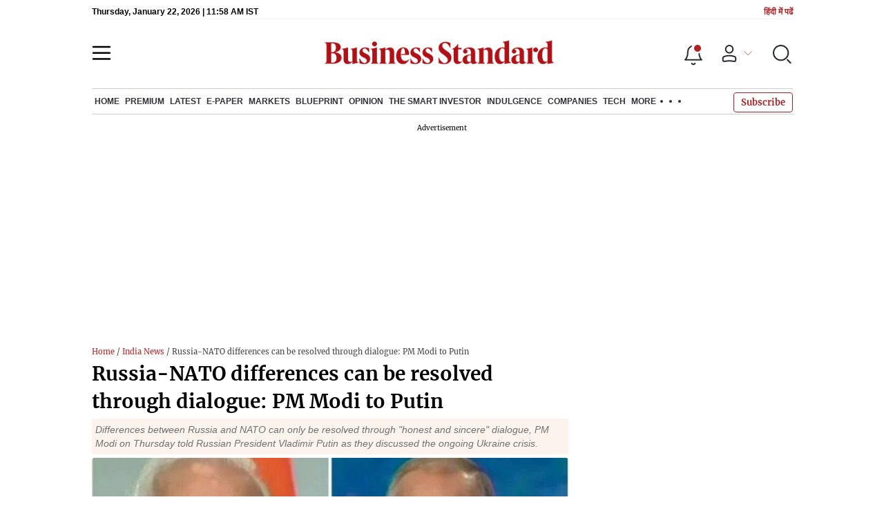

--- FILE ---
content_type: text/html; charset=utf-8
request_url: https://www.google.com/recaptcha/api2/aframe
body_size: 267
content:
<!DOCTYPE HTML><html><head><meta http-equiv="content-type" content="text/html; charset=UTF-8"></head><body><script nonce="XrBvPCWTW5Cv1oaIs3lI4Q">/** Anti-fraud and anti-abuse applications only. See google.com/recaptcha */ try{var clients={'sodar':'https://pagead2.googlesyndication.com/pagead/sodar?'};window.addEventListener("message",function(a){try{if(a.source===window.parent){var b=JSON.parse(a.data);var c=clients[b['id']];if(c){var d=document.createElement('img');d.src=c+b['params']+'&rc='+(localStorage.getItem("rc::a")?sessionStorage.getItem("rc::b"):"");window.document.body.appendChild(d);sessionStorage.setItem("rc::e",parseInt(sessionStorage.getItem("rc::e")||0)+1);localStorage.setItem("rc::h",'1769083100629');}}}catch(b){}});window.parent.postMessage("_grecaptcha_ready", "*");}catch(b){}</script></body></html>

--- FILE ---
content_type: application/javascript; charset=UTF-8
request_url: https://www.business-standard.com/_next/static/ece5e1e29c3ccb5d0e5b7d239f786bf801abf5fa/_buildManifest.js
body_size: 18972
content:
self.__BUILD_MANIFEST=function(e,s,t,a,c,n,i,l,o,r,u,d,p,m,g,k,h,b,f,j,y,w,x,L,I,v,P,S,U,z,A,_,C,q,M,E,B,T,V,N,D,R,F,O,G,H,Q,W,J,K,X,Y,Z,$,ee,se,te,ae,ce,ne,ie,le,oe,re,ue,de,pe,me,ge,ke,he,be,fe,je,ye,we,xe,Le,Ie,ve,Pe,Se,Ue,ze,Ae,_e){return{__rewrites:{beforeFiles:[],afterFiles:[{source:"/:nextInternalLocale(en\\-US)/api/:path*"},{source:"/:nextInternalLocale(en\\-US)/basePath/:path*"},{source:"/:nextInternalLocale(en\\-US)/home-page",destination:"/:nextInternalLocale"},{source:"/:nextInternalLocale(en\\-US)/blueprint-defence-magazine/:path*-edition",destination:"/:nextInternalLocale/blueprint-defence-magazine/archive-edition"},{source:"/:nextInternalLocale(en\\-US)/amp/blueprint-defence-magazine/:path*-:id(\\d+_1.html)",destination:"/:nextInternalLocale/amp/blueprint-defence-magazine/bpdm-story-detail"},{source:"/:nextInternalLocale(en\\-US)/blueprint-defence-magazine/:path*-:id(\\d+_1.html)",destination:"/:nextInternalLocale/blueprint-defence-magazine/bpdm-story-detail"},{source:"/:nextInternalLocale(en\\-US)/indulgence-luxury-lifestyle/:path*-edition",destination:"/:nextInternalLocale/indulgence-luxury-lifestyle/archive-edition"},{source:"/:nextInternalLocale(en\\-US)/amp/indulgence-luxury-lifestyle/:path*-:id(\\d+_1.html)",destination:"/:nextInternalLocale/amp/indulgence-luxury-lifestyle/indulgence-story-detail"},{source:"/:nextInternalLocale(en\\-US)/indulgence-luxury-lifestyle/:path*-:id(\\d+_1.html)",destination:"/:nextInternalLocale/indulgence-luxury-lifestyle/indulgence-story-detail"},{source:"/:nextInternalLocale(en\\-US)/amp/elections/madhya-pradesh-elections/:path*_1.html",destination:"/:nextInternalLocale/amp/elections/madhya-pradesh-elections/:path*_1.html"},{source:"/:nextInternalLocale(en\\-US)/amp/elections/madhya-pradesh-elections/:path*-candidate:path*",destination:"/:nextInternalLocale/amp/elections/madhya-pradesh-elections/candidate-detail"},{source:"/:nextInternalLocale(en\\-US)/amp/elections/madhya-pradesh-elections/:path*-constituency:path*",destination:"/:nextInternalLocale/amp/elections/madhya-pradesh-elections/constituency-detail"},{source:"/:nextInternalLocale(en\\-US)/amp/elections/rajasthan-elections/:path*_1.html",destination:"/:nextInternalLocale/amp/elections/rajasthan-elections/:path*_1.html"},{source:"/:nextInternalLocale(en\\-US)/amp/elections/rajasthan-elections/:path*-candidate:path*",destination:"/:nextInternalLocale/amp/elections/rajasthan-elections/candidate-detail"},{source:"/:nextInternalLocale(en\\-US)/amp/elections/rajasthan-elections/:path*-constituency:path*",destination:"/:nextInternalLocale/amp/elections/rajasthan-elections/constituency-detail"},{source:"/:nextInternalLocale(en\\-US)/amp/elections/chhattisgarh-elections/:path*_1.html",destination:"/:nextInternalLocale/amp/elections/chhattisgarh-elections/:path*_1.html"},{source:"/:nextInternalLocale(en\\-US)/amp/elections/chhattisgarh-elections/:path*-candidate:path*",destination:"/:nextInternalLocale/amp/elections/chhattisgarh-elections/candidate-detail"},{source:"/:nextInternalLocale(en\\-US)/amp/elections/chhattisgarh-elections/:path*-constituency:path*",destination:"/:nextInternalLocale/amp/elections/chhattisgarh-elections/constituency-detail"},{source:"/:nextInternalLocale(en\\-US)/amp/elections/telangana-elections/:path*_1.html",destination:"/:nextInternalLocale/amp/elections/telangana-elections/:path*_1.html"},{source:"/:nextInternalLocale(en\\-US)/amp/elections/telangana-elections/:path*-candidate:path*",destination:"/:nextInternalLocale/amp/elections/telangana-elections/candidate-detail"},{source:"/:nextInternalLocale(en\\-US)/amp/elections/telangana-elections/:path*-constituency:path*",destination:"/:nextInternalLocale/amp/elections/telangana-elections/constituency-detail"},{source:"/:nextInternalLocale(en\\-US)/amp/elections/mizoram-elections/:path*_1.html",destination:"/:nextInternalLocale/amp/elections/mizoram-elections/:path*_1.html"},{source:"/:nextInternalLocale(en\\-US)/amp/elections/mizoram-elections/:path*-candidate:path*",destination:"/:nextInternalLocale/amp/elections/mizoram-elections/candidate-detail"},{source:"/:nextInternalLocale(en\\-US)/amp/elections/mizoram-elections/:path*-constituency:path*",destination:"/:nextInternalLocale/amp/elections/mizoram-elections/constituency-detail"},{source:"/:nextInternalLocale(en\\-US)/multimedia/video-gallery/:path*",destination:"/:nextInternalLocale/multimedia/video-gallery/:path*"},{source:"/:nextInternalLocale(en\\-US)/amp/opinion/columns/:path(page-[0-9])",destination:"/:nextInternalLocale/amp/opinion/columns/pages"},{source:"/:nextInternalLocale(en\\-US)/amp/cricket/t20-world-cup/:path*_1.html",destination:"/:nextInternalLocale/amp/cricket/t20-world-cup/:path*_1.html"},{source:"/:nextInternalLocale(en\\-US)/amp/cricket/t20-world-cup/:path*-cricket-match-scorecard-:path*",destination:"/:nextInternalLocale/amp/cricket/t20-world-cup/worldcupscore-detail"},{source:"/:nextInternalLocale(en\\-US)/amp/cricket/icc-womens-t20-world-cup/:path*_1.html",destination:"/:nextInternalLocale/amp/cricket/icc-womens-t20-world-cup/:path*_1.html"},{source:"/:nextInternalLocale(en\\-US)/amp/cricket/icc-womens-t20-world-cup/:path*-live-scorecard-:path*",destination:"/:nextInternalLocale/amp/cricket/icc-womens-t20-world-cup/worldcupscore-detail"},{source:"/:nextInternalLocale(en\\-US)/amp/cricket/:path*_1.html",destination:"/:nextInternalLocale/amp/cricket/:path*_1.html"},{source:"/:nextInternalLocale(en\\-US)/amp/cricket/:seriesName/schedule-:id",destination:"/:nextInternalLocale/amp/cricket/scheduledetail"},{source:"/:nextInternalLocale(en\\-US)/amp/cricket/:seriesName/points-table-:id",destination:"/:nextInternalLocale/amp/cricket/pointstabledetail"},{source:"/:nextInternalLocale(en\\-US)/amp/cricket/icc-t20-world-cup/:slug-cricket-match-scorecard-:id",destination:"/:nextInternalLocale/amp/cricket/icc-t20-world-cup/worldcupscore-detail"},{source:"/:nextInternalLocale(en\\-US)/amp/cricket/:path*-scorecard-:path*",destination:"/:nextInternalLocale/amp/cricket/scorecarddetail"},{source:"/:nextInternalLocale(en\\-US)/amp/markets/ipo/:slug-ipo-:id(\\d{1,})",destination:"/:nextInternalLocale/amp/markets/ipo/page"},{source:"/:nextInternalLocale(en\\-US)/amp/markets/historical-returns/:slug-indices",destination:"/:nextInternalLocale/amp/markets/historical-returns/historicalreturns"},{source:"/:nextInternalLocale(en\\-US)/amp/markets/:slug-:id(\\d{1,})",destination:"/:nextInternalLocale/amp/markets/page"},{source:"/:nextInternalLocale(en\\-US)/amp/markets/:slug-indices",destination:"/:nextInternalLocale/amp/markets/indices"},{source:"/:nextInternalLocale(en\\-US)/amp/companies/quarterly-results/:slug-quarterly-results-:id(\\d{1,})",destination:"/:nextInternalLocale/amp/companies/quarterly-results/page"},{source:"/:nextInternalLocale(en\\-US)/markets/nse-nifty-indices-:slug",destination:"/:nextInternalLocale/markets/nse-nifty-indices/:slug"},{source:"/:nextInternalLocale(en\\-US)/markets/bse-sensex-indices-:slug",destination:"/:nextInternalLocale/markets/bse-sensex-indices/:slug"},{source:"/:nextInternalLocale(en\\-US)/markets/bse-top-gainers-indices-:slug",destination:"/:nextInternalLocale/markets/bse-top-gainers-indices/:slug"},{source:"/:nextInternalLocale(en\\-US)/markets/bse-top-losers-indices-:slug",destination:"/:nextInternalLocale/markets/bse-top-losers-indices/:slug"},{source:"/:nextInternalLocale(en\\-US)/markets/nse-top-gainers-indices-:slug",destination:"/:nextInternalLocale/markets/nse-top-gainers-indices/:slug"},{source:"/:nextInternalLocale(en\\-US)/markets/nse-top-losers-indices-:slug",destination:"/:nextInternalLocale/markets/nse-top-losers-indices/:slug"},{source:"/:nextInternalLocale(en\\-US)/markets/bse-52-week-high-indices-:slug",destination:"/:nextInternalLocale/markets/bse-52-week-high-indices/:slug"},{source:"/:nextInternalLocale(en\\-US)/markets/nse-52-week-high-indices-:slug",destination:"/:nextInternalLocale/markets/nse-52-week-high-indices/:slug"},{source:"/:nextInternalLocale(en\\-US)/markets/bse-52-week-low-indices-:slug",destination:"/:nextInternalLocale/markets/bse-52-week-low-indices/:slug"},{source:"/:nextInternalLocale(en\\-US)/markets/nse-52-week-low-indices-:slug",destination:"/:nextInternalLocale/markets/nse-52-week-low-indices/:slug"},{source:"/:nextInternalLocale(en\\-US)/markets/nse-all-time-high-indices-:slug",destination:"/:nextInternalLocale/markets/nse-all-time-high-indices/:slug"},{source:"/:nextInternalLocale(en\\-US)/markets/nse-all-time-low-indices-:slug",destination:"/:nextInternalLocale/markets/nse-all-time-low-indices/:slug"},{source:"/:nextInternalLocale(en\\-US)/markets/bse-all-time-high-indices-:slug",destination:"/:nextInternalLocale/markets/bse-all-time-high-indices/:slug"},{source:"/:nextInternalLocale(en\\-US)/markets/bse-all-time-low-indices-:slug",destination:"/:nextInternalLocale/markets/bse-all-time-low-indices/:slug"},{source:"/:nextInternalLocale(en\\-US)/markets/ipo/:slug-ipo-:id(\\d{1,})",destination:"/:nextInternalLocale/markets/ipo/page"},{source:"/:nextInternalLocale(en\\-US)/companies/quarterly-results/:slug-quarterly-results-:id(\\d{1,})",destination:"/:nextInternalLocale/companies/quarterly-results/page"},{source:"/:nextInternalLocale(en\\-US)/amp/:path*",destination:"/:nextInternalLocale/amp/:path*"},{source:"/:nextInternalLocale(en\\-US)/about-us",destination:"/:nextInternalLocale/static/about-us"},{source:"/:nextInternalLocale(en\\-US)/code-of-conduct",destination:"/:nextInternalLocale/static/code-of-conduct"},{source:"/:nextInternalLocale(en\\-US)/terms-conditions",destination:"/:nextInternalLocale/static/terms-conditions"},{source:"/:nextInternalLocale(en\\-US)/privacy-policy",destination:"/:nextInternalLocale/static/privacy-policy"},{source:"/:nextInternalLocale(en\\-US)/cookie-policy",destination:"/:nextInternalLocale/static/cookie-policy"},{source:"/:nextInternalLocale(en\\-US)/disclaimer",destination:"/:nextInternalLocale/static/disclaimer"},{source:"/:nextInternalLocale(en\\-US)/investor-communication.html",destination:"/:nextInternalLocale/static/investor-communication.html"},{source:"/:nextInternalLocale(en\\-US)/partner-with-us",destination:"/:nextInternalLocale/static/partner-with-us"},{source:"/:nextInternalLocale(en\\-US)/careers",destination:"/:nextInternalLocale/static/careers"},{source:"/:nextInternalLocale(en\\-US)/advertise-with-us",destination:"/:nextInternalLocale/static/advertise-with-us"},{source:"/:nextInternalLocale(en\\-US)/contact-us",destination:"/:nextInternalLocale/static/contact-us"},{source:"/:nextInternalLocale(en\\-US)/feedback",destination:"/:nextInternalLocale/static/feedback"},{source:"/:nextInternalLocale(en\\-US)/browser-support",destination:"/:nextInternalLocale/static/browser-support"},{source:"/:nextInternalLocale(en\\-US)/sitemap.html",destination:"/:nextInternalLocale/sitemap"},{source:"/:nextInternalLocale(en\\-US)/webstories/:path*-:id(\\d+ws)",destination:"/:nextInternalLocale/webstories/webstories-detail"},{source:"/:nextInternalLocale(en\\-US)/markets/mutual-fund/:path*_1.html",destination:"/:nextInternalLocale/markets/mutual-fund/:path*_1.html"},{source:"/:nextInternalLocale(en\\-US)/markets/:slug-share-price-:id.html",destination:"/:nextInternalLocale/markets/company-details"},{source:"/:nextInternalLocale(en\\-US)/markets/mutual-fund/:path",destination:"/:nextInternalLocale/markets/mutual-fund/schemes-profile"},{source:"/:nextInternalLocale(en\\-US)/elections/madhya-pradesh-elections/:path*_1.html",destination:"/:nextInternalLocale/elections/madhya-pradesh-elections/:path*_1.html"},{source:"/:nextInternalLocale(en\\-US)/elections/madhya-pradesh-elections/:path*-candidate:path*",destination:"/:nextInternalLocale/elections/madhya-pradesh-elections/candidate-detail"},{source:"/:nextInternalLocale(en\\-US)/elections/madhya-pradesh-elections/:path*-constituency:path*",destination:"/:nextInternalLocale/elections/madhya-pradesh-elections/constituency-detail"},{source:"/:nextInternalLocale(en\\-US)/elections/rajasthan-elections/:path*_1.html",destination:"/:nextInternalLocale/elections/rajasthan-elections/:path*_1.html"},{source:"/:nextInternalLocale(en\\-US)/elections/rajasthan-elections/:path*-candidate:path*",destination:"/:nextInternalLocale/elections/rajasthan-elections/candidate-detail"},{source:"/:nextInternalLocale(en\\-US)/elections/rajasthan-elections/:path*-constituency:path*",destination:"/:nextInternalLocale/elections/rajasthan-elections/constituency-detail"},{source:"/:nextInternalLocale(en\\-US)/elections/chhattisgarh-elections/:path*_1.html",destination:"/:nextInternalLocale/elections/chhattisgarh-elections/:path*_1.html"},{source:"/:nextInternalLocale(en\\-US)/elections/chhattisgarh-elections/:path*-candidate:path*",destination:"/:nextInternalLocale/elections/chhattisgarh-elections/candidate-detail"},{source:"/:nextInternalLocale(en\\-US)/elections/chhattisgarh-elections/:path*-constituency:path*",destination:"/:nextInternalLocale/elections/chhattisgarh-elections/constituency-detail"},{source:"/:nextInternalLocale(en\\-US)/elections/telangana-elections/:path*_1.html",destination:"/:nextInternalLocale/elections/telangana-elections/:path*_1.html"},{source:"/:nextInternalLocale(en\\-US)/elections/telangana-elections/:path*-candidate:path*",destination:"/:nextInternalLocale/elections/telangana-elections/candidate-detail"},{source:"/:nextInternalLocale(en\\-US)/elections/telangana-elections/:path*-constituency:path*",destination:"/:nextInternalLocale/elections/telangana-elections/constituency-detail"},{source:"/:nextInternalLocale(en\\-US)/elections/mizoram-elections/:path*_1.html",destination:"/:nextInternalLocale/elections/mizoram-elections/:path*_1.html"},{source:"/:nextInternalLocale(en\\-US)/elections/mizoram-elections/:path*-candidate:path*",destination:"/:nextInternalLocale/elections/mizoram-elections/candidate-detail"},{source:"/:nextInternalLocale(en\\-US)/elections/mizoram-elections/:path*-constituency:path*",destination:"/:nextInternalLocale/elections/mizoram-elections/constituency-detail"},{source:"/:nextInternalLocale(en\\-US)/cricket/t20-world-cup/:path*_1.html",destination:"/:nextInternalLocale/cricket/t20-world-cup/:path*_1.html"},{source:"/:nextInternalLocale(en\\-US)/cricket/t20-world-cup/:path*-cricket-match-scorecard-:path*",destination:"/:nextInternalLocale/cricket/t20-world-cup/worldcupscore-detail"},{source:ae,destination:ce},{source:"/:nextInternalLocale(en\\-US)/cricket/icc-t20-world-cup/:slug-cricket-match-scorecard-:id",destination:"/:nextInternalLocale/cricket/icc-t20-world-cup/worldcupscore-detail"},{source:"/:nextInternalLocale(en\\-US)/cricket/icc-womens-t20-world-cup/:path*_1.html",destination:"/:nextInternalLocale/cricket/icc-womens-t20-world-cup/:path*_1.html"},{source:"/:nextInternalLocale(en\\-US)/cricket/icc-womens-t20-world-cup/:path*-live-scorecard-:path*",destination:"/:nextInternalLocale/cricket/icc-womens-t20-world-cup/worldcupscore-detail"},{source:"/:nextInternalLocale(en\\-US)/cricket/:path*-scorecard-:path*",destination:"/:nextInternalLocale/cricket/scorecarddetail"},{source:"/:nextInternalLocale(en\\-US)/cricket/world-cup/:path*_1.html",destination:"/:nextInternalLocale/cricket/world-cup/:path*_1.html"},{source:"/:nextInternalLocale(en\\-US)/cricket/world-cup/:path*-scorecard",destination:"/:nextInternalLocale/cricket/world-cup/worldcupscorecard-detail"},{source:"/:nextInternalLocale(en\\-US)/markets/bse-hourly-gainers-indices-:slug",destination:"/:nextInternalLocale/stocks/market-statistics/bse/hourly-gainers?indices=:slug"},{source:"/:nextInternalLocale(en\\-US)/markets/bse-hourly-losers-indices-:slug",destination:"/:nextInternalLocale/stocks/market-statistics/bse/hourly-losers?indices=:slug"},{source:"/:nextInternalLocale(en\\-US)/markets/bse-only-buyers-indices-:slug",destination:"/:nextInternalLocale/stocks/market-statistics/bse/only-buyers?indices=:slug"},{source:"/:nextInternalLocale(en\\-US)/markets/bse-only-sellers-indices-:slug",destination:"/:nextInternalLocale/stocks/market-statistics/bse/only-sellers?indices=:slug"},{source:"/:nextInternalLocale(en\\-US)/markets/nse-hourly-gainers-indices-:slug",destination:"/:nextInternalLocale/stocks/market-statistics/nse/hourly-gainers?indices=:slug"},{source:"/:nextInternalLocale(en\\-US)/markets/nse-hourly-losers-indices-:slug",destination:"/:nextInternalLocale/stocks/market-statistics/nse/hourly-losers?indices=:slug"},{source:"/:nextInternalLocale(en\\-US)/markets/nse-only-buyers-indices-:slug",destination:"/:nextInternalLocale/stocks/market-statistics/nse/only-buyers?indices=:slug"},{source:"/:nextInternalLocale(en\\-US)/markets/nse-only-sellers-indices-:slug",destination:"/:nextInternalLocale/stocks/market-statistics/nse/only-sellers?indices=:slug"},{source:"/:nextInternalLocale(en\\-US)/markets/nse-active-value-indices-:slug",destination:"/:nextInternalLocale/stocks/market-statistics/nse/active-value?indices=:slug"},{source:"/:nextInternalLocale(en\\-US)/markets/bse-active-value-indices-:slug",destination:"/:nextInternalLocale/stocks/market-statistics/bse/active-value?indices=:slug"},{source:"/:nextInternalLocale(en\\-US)/markets/nse-active-volume-indices-:slug",destination:"/:nextInternalLocale/stocks/market-statistics/nse/active-volume?indices=:slug"},{source:"/:nextInternalLocale(en\\-US)/markets/bse-active-volume-indices-:slug",destination:"/:nextInternalLocale/stocks/market-statistics/bse/active-volume?indices=:slug"},{source:"/:nextInternalLocale(en\\-US)/markets/nse-last-viewed-stocks-indices-:slug",destination:"/:nextInternalLocale/stocks/market-statistics/nse/last-viewed-stocks?indices=:slug"},{source:"/:nextInternalLocale(en\\-US)/markets/bse-last-viewed-stocks-indices-:slug",destination:"/:nextInternalLocale/stocks/market-statistics/bse/last-viewed-stocks?indices=:slug"},{source:"/:nextInternalLocale(en\\-US)/company/:path*/news/announcements/:slug-exchange-:path",destination:"/:nextInternalLocale/stocks/corporate-announcements/:path?exchange=:slug"},{source:"/:nextInternalLocale(en\\-US)/markets/:path-:slug-indices",destination:"/:nextInternalLocale/stocks/indices/:path/:slug-indices"},{source:"/:nextInternalLocale(en\\-US)/cricket/:seriesName/schedule-:id",destination:"/:nextInternalLocale/cricket/scheduledetail"},{source:"/:nextInternalLocale(en\\-US)/cricket/:seriesName/points-table-:id",destination:"/:nextInternalLocale/cricket/pointstabledetail"},{source:ae,destination:ce},{source:"/:nextInternalLocale(en\\-US)/cricket/:seriesName-:year(\\d{4})-:id(\\d+)",destination:"/:nextInternalLocale/cricket/series-detail"}],fallback:[]},"/":[o,r,u,"static/chunks/pages/index-7e49ba1b054b6b82.js"],"/404":[e,a,c,t,o,g,"static/chunks/66136-f8ea1230f4742e2a.js",n,r,s,u,m,k,w,"static/chunks/pages/404-defb3c810fb0d578.js"],"/BSBankingForum2018":[e,o,r,s,d,"static/chunks/pages/BSBankingForum2018-03fb7f3e0e80fbdc.js"],"/_error":["static/chunks/pages/_error-0d47939324ee7e8d.js"],"/about/[...slug]":["static/chunks/pages/about/[...slug]-f1b67df00cd9b6fe.js"],"/advance-search":[o,g,L,r,W,"static/chunks/pages/advance-search-acf3190e0c93e644.js"],"/amp/ArticleListingAmp":[e,j,n,y,z,_,"static/chunks/pages/amp/ArticleListingAmp-04e3ac56a71c7d0c.js"],"/amp/ArticleListingVideoAmp":[e,a,c,t,o,j,n,r,p,u,y,z,"static/css/bec3b54c555ebd24.css","static/chunks/pages/amp/ArticleListingVideoAmp-823cc46b4e5c9531.js"],"/amp/Assembly-Election/EL-widgets/Subnavigation":["static/chunks/60357-61e048e6ae8aedfc.js","static/chunks/pages/amp/Assembly-Election/EL-widgets/Subnavigation-ebe485e443510479.js"],"/amp/columnists/[...slug]":["static/chunks/pages/amp/columnists/[...slug]-358ad21450af1487.js"],"/amp/quarter-result/CompanyNews":[e,j,n,y,z,_,"static/chunks/pages/amp/quarter-result/CompanyNews-db148455802f122a.js"],"/amp/quarter-result/CompanyNewsAmp":[e,j,n,y,z,_,"static/chunks/pages/amp/quarter-result/CompanyNewsAmp-03ced6458cfaf9a0.js"],"/android":[e,s,"static/chunks/pages/android-3f238b01b82f7a6a.js"],"/annual-trial-success":[e,a,c,t,o,C,r,s,p,k,x,q,M,"static/chunks/pages/annual-trial-success-0f1d8e8b01320607.js"],"/app-static-pages/about-us":["static/chunks/pages/app-static-pages/about-us-2bc23a69e51f0ede.js"],"/app-static-pages/code-of-conduct":["static/chunks/pages/app-static-pages/code-of-conduct-2547aff0adc522da.js"],"/app-static-pages/privacy-policy":["static/chunks/pages/app-static-pages/privacy-policy-7e410af9aea984c9.js"],"/app-static-pages/terms-conditions":["static/chunks/pages/app-static-pages/terms-conditions-4f3e77dbe4ae10b9.js"],"/apps":[e,s,"static/chunks/pages/apps-2c3ca9bffbaf3187.js"],"/article-webview/[...slug]":["static/chunks/pages/article-webview/[...slug]-078b9416f81230fd.js"],"/assembly-elections/Constituencies-listing/Constituencieslist":[ne,"static/css/9bd2ebe07a9a4367.css","static/chunks/pages/assembly-elections/Constituencies-listing/Constituencieslist-a1e83b7a1297d2a8.js"],"/assembly-elections/EL-wdgts/Mpleading":[o,ne,r,u,"static/chunks/87279-8dadbb93d2dfb2bb.js","static/css/73995d7b7fbc00f3.css","static/chunks/pages/assembly-elections/EL-wdgts/Mpleading-c7fe7c8cd8e58a6b.js"],"/assembly-elections/EL-wdgts/electionLoader/ELloader":[v,"static/chunks/pages/assembly-elections/EL-wdgts/electionLoader/ELloader-a807c7084bedb8c7.js"],"/assembly-elections/EL-wdgts/exitpoll":[E,"static/chunks/pages/assembly-elections/EL-wdgts/exitpoll-f6a0bb0c906da742.js"],"/assembly-elections/EL-wdgts/exitpoll/webview-exit-poll":[E,"static/chunks/pages/assembly-elections/EL-wdgts/exitpoll/webview-exit-poll-332b43fec982718b.js"],"/assembly-elections/EL-wdgts/map":["static/css/1ad33f43455f9aff.css","static/chunks/pages/assembly-elections/EL-wdgts/map-248bedeafb71c50c.js"],"/assembly-elections/EL-wdgts/map/Liveblog":[o,r,"static/css/fa2bf3a96a6ed620.css","static/chunks/pages/assembly-elections/EL-wdgts/map/Liveblog-ac4c28c959251f6f.js"],"/assembly-elections/EL-wdgts/map/havyweight":["static/css/6e3d6074dfa34a88.css","static/chunks/pages/assembly-elections/EL-wdgts/map/havyweight-619863c78c44ad4e.js"],"/assembly-elections/EL-wdgts/map/havyweight/Narrowmargin":["static/css/57100719f52de2b5.css","static/chunks/pages/assembly-elections/EL-wdgts/map/havyweight/Narrowmargin-121ce78406b1b2eb.js"],"/assembly-elections/Narrow-Margin":[e,o,g,r,s,u,ie,le,"static/chunks/pages/assembly-elections/Narrow-Margin-4a71c9cf5ceea045.js"],"/assembly-elections/himachal-pradesh-elections":[e,o,r,s,u,d,"static/chunks/pages/assembly-elections/himachal-pradesh-elections-80a7522b4fe7d154.js"],"/assembly-elections/karnataka-elections/constituencies":[e,o,r,s,u,oe,re,"static/chunks/pages/assembly-elections/karnataka-elections/constituencies-71d9a55d4cd01363.js"],"/assembly-elections/lok-sabha-election/candidates":[e,o,r,s,u,d,"static/chunks/pages/assembly-elections/lok-sabha-election/candidates-bcdb3d39bf72fc1f.js"],"/assembly-elections/lok-sabha-election/constituencies":[e,o,r,s,u,d,"static/chunks/pages/assembly-elections/lok-sabha-election/constituencies-f0b1fc87f0d719d9.js"],"/assembly-elections/lok-sabha-election/constituency-map":[e,o,r,s,u,d,"static/chunks/pages/assembly-elections/lok-sabha-election/constituency-map-3bf037b681bf79f9.js"],"/assembly-elections/lok-sabha-election/exit-polls":[e,o,r,s,u,d,"static/chunks/pages/assembly-elections/lok-sabha-election/exit-polls-180705b4d793c2dc.js"],"/assembly-elections/lok-sabha-election/party":[e,o,r,s,u,d,"static/chunks/pages/assembly-elections/lok-sabha-election/party-66a1bf9d14ff6569.js"],"/assembly-elections/lok-sabha-election/results":[e,o,r,s,u,d,"static/chunks/pages/assembly-elections/lok-sabha-election/results-1eafcfb330b02beb.js"],"/assembly-elections/lok-sabha-election/schedule":[e,o,r,s,u,d,"static/chunks/pages/assembly-elections/lok-sabha-election/schedule-101b5ece56f9050b.js"],"/assembly-elections/popup":["static/chunks/pages/assembly-elections/popup-deaa954fa6df6174.js"],"/assembly-elections/popup/popup":["static/chunks/pages/assembly-elections/popup/popup-65fd0a6f3096fe9a.js"],"/author":[e,a,c,t,i,n,s,l,"static/chunks/pages/author-89d725ba0de5cd76.js"],"/author/[...slug]":[e,a,c,t,i,n,s,l,"static/chunks/pages/author/[...slug]-46bfacda3a83ce92.js"],"/authors":[e,a,c,t,i,n,s,l,"static/chunks/pages/authors-3351adb694995aa2.js"],"/authors/search/keyword/team-tbs":[e,a,c,t,i,n,s,l,"static/chunks/pages/authors/search/keyword/team-tbs-e79c2a9a52c56cb1.js"],"/authors/search/keyword/team-tbs/[...slug]":[e,a,c,t,i,n,s,l,"static/chunks/pages/authors/search/keyword/team-tbs/[...slug]-cc95b1f9b43d1363.js"],"/authors/[...slug]":[e,a,c,t,i,n,s,l,"static/chunks/pages/authors/[...slug]-66642d4e34d3f6b6.js"],"/automobile":[e,a,c,t,i,n,s,l,"static/chunks/pages/automobile-f83e183d58b65ceb.js"],"/blueprint-defence-magazine":["static/chunks/pages/blueprint-defence-magazine-8843615213090957.js"],"/blueprint-defence-magazine/advertise-with-us":["static/css/ad5fdd760e98c640.css","static/chunks/pages/blueprint-defence-magazine/advertise-with-us-395344f56ccf2a8c.js"],"/blueprint-defence-magazine/archive-edition":[e,a,c,t,o,B,n,r,p,ue,"static/chunks/pages/blueprint-defence-magazine/archive-edition-ff8978d22ce3fc88.js"],"/blueprint-defence-magazine/blueprint-subscription-plan":[a,c,t,o,T,n,r,p,V,"static/css/d8546cc4ff02e61b.css","static/chunks/pages/blueprint-defence-magazine/blueprint-subscription-plan-223163b05b3dd8e7.js"],"/blueprint-defence-magazine/bpdm-story-detail":["static/chunks/pages/blueprint-defence-magazine/bpdm-story-detail-0e0c48ce90dc0ad9.js"],"/blueprint-defence-magazine/complimentary-access":[a,c,t,o,"static/chunks/97063-208a31152a5a7ea9.js",n,r,p,"static/css/ca9d9576d9f67ef0.css","static/chunks/pages/blueprint-defence-magazine/complimentary-access-1efa2a51beae5740.js"],"/blueprint-defence-magazine/contact-us":["static/css/edad59c61019833f.css","static/chunks/pages/blueprint-defence-magazine/contact-us-788fcc1e43c30411.js"],"/blueprint-defence-magazine/e-magazine":[e,a,c,t,o,B,n,r,p,ue,"static/chunks/pages/blueprint-defence-magazine/e-magazine-24915d8a4257955a.js"],"/blueprint-defence-magazine/editions":[a,c,t,o,N,T,n,r,p,V,"static/css/88bd310363fd9718.css","static/chunks/pages/blueprint-defence-magazine/editions-828dc64758cdc071.js"],"/blueprint-defence-magazine/faq":["static/chunks/pages/blueprint-defence-magazine/faq-9377a44bbedb691a.js"],"/blueprint-defence-magazine/offer":[a,c,t,o,T,n,r,p,V,"static/chunks/pages/blueprint-defence-magazine/offer-cc9c20fb9b82927e.js"],"/blueprint-defence-magazine/payment-status":[e,a,c,t,o,C,r,s,p,k,x,q,M,"static/chunks/pages/blueprint-defence-magazine/payment-status-c1d8bb355d95064a.js"],"/blueprint-defence-magazine/shipping-address":[a,c,t,o,D,"static/chunks/6942-45510e778f886191.js",n,r,p,k,"static/css/eb56b02341ef44d3.css","static/chunks/pages/blueprint-defence-magazine/shipping-address-75c47c4ed67c3718.js"],"/blueprint-defence-magazine/special-offer":[a,c,t,o,T,n,r,p,V,"static/chunks/pages/blueprint-defence-magazine/special-offer-d336c4c7b778fe8a.js"],"/blueprint-defence-magazine/terms-conditions":["static/css/a3fe3cc208e449c0.css","static/chunks/pages/blueprint-defence-magazine/terms-conditions-762204510df5511f.js"],"/blueprint-defence-magazine/[...slug]":["static/chunks/pages/blueprint-defence-magazine/[...slug]-d48b834506a0e5ee.js"],"/bs-50":["static/css/59d35554f0ff5646.css","static/chunks/pages/bs-50-01cb3661158d8c10.js"],"/bs-digital":[e,N,s,"static/css/98d571ba9c001c41.css","static/chunks/pages/bs-digital-c744fb0b3c1c569b.js"],"/bs-digital/offer-2":[e,P,s,p,R,F,"static/chunks/pages/bs-digital/offer-2-75e8b5c7d7ebf20c.js"],"/bs-events":[e,o,"static/chunks/98821-bf549514662e02d8.js",r,s,d,"static/chunks/pages/bs-events-4d961d795a062a30.js"],"/bs-premium":[e,o,g,S,de,n,r,s,p,u,U,pe,W,"static/chunks/pages/bs-premium-5569efe6fd3ed815.js"],"/bs-premium/[slug]":[e,o,g,S,de,n,r,s,p,u,U,pe,W,"static/chunks/pages/bs-premium/[slug]-4b1a54122ed239cc.js"],"/bsawards19":[e,o,r,s,d,"static/chunks/pages/bsawards19-29afef65d9747d3c.js"],"/budget/archives-speech-finance-bills":[a,c,t,i,n,l,"static/chunks/pages/budget/archives-speech-finance-bills-7d2539adc01fda96.js"],"/business-school":[e,a,c,t,i,n,s,l,"static/chunks/pages/business-school-56ef40ba83f1178c.js"],"/business-school/[slug]":[e,a,c,t,i,n,s,l,"static/chunks/pages/business-school/[slug]-7087de3ff546013d.js"],"/business-school-details/[slug]":[e,a,c,t,i,n,s,l,"static/chunks/pages/business-school-details/[slug]-b2f921126e14abd9.js"],"/business-school-list":[e,a,c,t,i,n,s,l,"static/chunks/pages/business-school-list-c8dbd87ec44f39cd.js"],"/change-password":[e,a,c,t,o,D,"static/chunks/61822-4739e865be1c1b1b.js",r,s,I,"static/chunks/pages/change-password-ebd849adebd91e7d.js"],"/columnists/[...slug]":["static/chunks/pages/columnists/[...slug]-602cd6e8925c48d2.js"],"/commodity/market-statistics/[...slug]":[e,a,c,t,i,n,s,l,"static/chunks/pages/commodity/market-statistics/[...slug]-15f0038c06a314ae.js"],"/companies/bs-1000":[a,c,t,"static/chunks/22477-23652c87fa6949c3.js",n,"static/chunks/pages/companies/bs-1000-9bf0a10789e786e2.js"],"/companies/corporate-agm-egm":[e,a,c,t,i,n,s,l,"static/chunks/pages/companies/corporate-agm-egm-c37b781782869ccf.js"],"/companies/corporate-board":[e,a,c,t,i,n,s,l,"static/chunks/pages/companies/corporate-board-60f948437d66672b.js"],"/companies/corporate-bonus":[e,a,c,t,i,n,s,l,"static/chunks/pages/companies/corporate-bonus-4494a178f9471aa6.js"],"/companies/corporate-dividend":[e,a,c,t,i,n,s,l,"static/chunks/pages/companies/corporate-dividend-33be4da228869222.js"],"/companies/corporate-rights":[e,a,c,t,i,n,s,l,"static/chunks/pages/companies/corporate-rights-a073da77f1a48134.js"],"/companies/corporate-splits":[e,a,c,t,i,n,s,l,"static/chunks/pages/companies/corporate-splits-0d390ff7cd142e21.js"],"/companies/quarterly-results/page":[e,a,c,t,i,n,s,l,"static/chunks/pages/companies/quarterly-results/page-fe7291c8c45e549b.js"],"/companies/results/latest-results-list":[e,a,c,t,i,n,s,l,"static/chunks/pages/companies/results/latest-results-list-336b970e0f660dd0.js"],"/companies/results/upcoming-results-list":[e,a,c,t,i,n,s,l,"static/chunks/pages/companies/results/upcoming-results-list-62e2d2bdce5976b6.js"],"/company/news/[...slug]":[e,a,c,t,i,n,s,l,"static/chunks/pages/company/news/[...slug]-c472f6706ed0a043.js"],"/company/news-announcements/[slug]":[e,a,c,t,i,n,s,l,"static/chunks/pages/company/news-announcements/[slug]-d1b43848c794f75b.js"],"/company/[slug]/news":[e,a,c,t,i,n,s,l,"static/chunks/pages/company/[slug]/news-c6e7fb306c2dd8f7.js"],"/company/[slug]/news/announcements":[e,a,c,t,i,n,s,l,"static/chunks/pages/company/[slug]/news/announcements-18e6db1731ccc108.js"],"/company/[slug]/news/[page]":[e,a,c,t,i,n,s,l,"static/chunks/pages/company/[slug]/news/[page]-14b26d1023e00c0b.js"],"/company/[...slug]":[e,a,c,t,i,n,s,l,"static/chunks/pages/company/[...slug]-9f630fdefcd16851.js"],"/complimentary-trial":[e,a,c,t,"static/chunks/17796-bc8e05176787cffc.js",n,s,p,x,"static/chunks/pages/complimentary-trial-dcdf3c7828dff3dd.js"],"/content/b-school":[e,a,c,t,g,J,me,n,s,K,ge,"static/css/46df6b9e7ae4e6fb.css","static/chunks/pages/content/b-school-8aa57df169add2ad.js"],"/content/b-school/explore":[e,J,me,s,K,"static/css/205b762c8b0c267e.css","static/chunks/pages/content/b-school/explore-afe8202dc8150675.js"],"/content/b-school/[result]":[e,a,c,t,g,J,n,s,K,ge,"static/css/f898b9e026ee470b.css","static/chunks/pages/content/b-school/[result]-f059084230b1324d.js"],"/content/enterprise-security":[e,o,r,s,d,"static/chunks/pages/content/enterprise-security-5e3be8b32f78f716.js"],"/content/list":["static/chunks/pages/content/list-2e74cf3011b07ba4.js"],"/content/list1":["static/chunks/pages/content/list1-02274936d1cbc4fb.js"],"/content/list2":["static/chunks/pages/content/list2-3d49f1e08332fdc2.js"],"/content/list3":["static/chunks/pages/content/list3-cdbeaf8b99ba9840.js"],"/content/list4":["static/chunks/pages/content/list4-2eeb1d547a6ffb3b.js"],"/content/list5":["static/chunks/pages/content/list5-ef0f2ba11ac03a59.js"],"/content/list6":["static/chunks/pages/content/list6-462b2c0be4093c93.js"],"/content/list7":["static/chunks/pages/content/list7-ba1c68d93a9260a7.js"],"/content/saas":[e,f,"static/chunks/54930-c79b8561d741a8d5.js",s,"static/chunks/pages/content/saas-8d7bd537aa59044b.js"],"/content/world-sleep-day":[a,c,t,i,n,l,"static/chunks/pages/content/world-sleep-day-30ae47afe9325626.js"],"/cricket/icc-t20-world-cup/points-table":[e,a,c,t,i,n,s,l,"static/chunks/pages/cricket/icc-t20-world-cup/points-table-9ba9027e247d0a6b.js"],"/cricket/icc-t20-world-cup/schedule":[e,a,c,t,i,n,s,l,"static/chunks/pages/cricket/icc-t20-world-cup/schedule-b87fd1f4e75156d3.js"],"/cricket/icc-t20-world-cup/worldcupscore-detail":[h,e,a,c,t,i,n,s,l,"static/chunks/pages/cricket/icc-t20-world-cup/worldcupscore-detail-a37e0d7faa70cff9.js"],"/cricket/icc-womens-t20-world-cup/points-table":[e,a,c,t,i,n,s,l,"static/chunks/pages/cricket/icc-womens-t20-world-cup/points-table-cb8fd18f1b496499.js"],"/cricket/icc-womens-t20-world-cup/schedule":[e,a,c,t,i,n,s,l,"static/chunks/pages/cricket/icc-womens-t20-world-cup/schedule-a1c66a98f8e2125c.js"],"/cricket/icc-womens-t20-world-cup/worldcupscore-detail":[h,e,a,c,t,i,n,s,l,"static/chunks/pages/cricket/icc-womens-t20-world-cup/worldcupscore-detail-f40cb0fe05ed39e4.js"],"/cricket/ipl/match-schedule":[e,o,r,s,u,d,"static/chunks/pages/cricket/ipl/match-schedule-1f4cf42a25bf7076.js"],"/cricket/ipl/orange-cap":[e,o,r,s,u,d,"static/chunks/pages/cricket/ipl/orange-cap-0fc80627bdfc472b.js"],"/cricket/ipl/points-table":[e,a,c,t,i,n,s,l,"static/chunks/pages/cricket/ipl/points-table-ed2853fbb8b28c3e.js"],"/cricket/ipl/purple-cap":[e,o,r,s,u,d,"static/chunks/pages/cricket/ipl/purple-cap-75fd5f2dc8bdb1b7.js"],"/cricket/ipl/result":[e,o,r,s,u,d,"static/chunks/pages/cricket/ipl/result-5f44a714cc8198fa.js"],"/cricket/ipl/schedule":[e,a,c,t,i,n,s,l,"static/chunks/pages/cricket/ipl/schedule-f2f619f2a8e520cd.js"],"/cricket/match-results":[e,a,c,t,i,n,s,l,"static/chunks/pages/cricket/match-results-bfb54a643bdf78ca.js"],"/cricket/pointstabledetail":[e,a,c,t,i,n,s,l,"static/chunks/pages/cricket/pointstabledetail-2ac21a2350957931.js"],"/cricket/schedule":[e,a,c,t,i,n,s,l,"static/chunks/pages/cricket/schedule-f8e5c1de56514588.js"],"/cricket/scheduledetail":[e,a,c,t,i,n,s,l,"static/chunks/pages/cricket/scheduledetail-ce87a27383175304.js"],"/cricket/scorecarddetail":[h,e,a,c,t,i,n,s,l,"static/chunks/pages/cricket/scorecarddetail-826faa0cc902956f.js"],"/cricket/series":[e,a,c,t,i,n,s,l,"static/chunks/pages/cricket/series-5cf88497ca4b01c5.js"],"/cricket/series-detail":[e,a,c,t,i,n,s,l,"static/chunks/pages/cricket/series-detail-fb0adf27e44ffb22.js"],"/cricket/t20-world-cup/points-table":[e,a,c,t,i,n,s,l,"static/chunks/pages/cricket/t20-world-cup/points-table-b1911463f86a05a4.js"],"/cricket/t20-world-cup/schedule":[e,a,c,t,i,n,s,l,"static/chunks/pages/cricket/t20-world-cup/schedule-f12dcc98d073b357.js"],"/cricket/t20-world-cup/worldcupscore-detail":["static/chunks/pages/cricket/t20-world-cup/worldcupscore-detail-368911ec352096eb.js"],"/cricket/world-cup/point-table":[e,a,c,t,i,n,s,l,"static/chunks/pages/cricket/world-cup/point-table-fd04cc77311c56d2.js"],"/cricket/world-cup/schedule":[e,a,c,t,i,n,s,l,"static/chunks/pages/cricket/world-cup/schedule-cb9d63b3f2d6272e.js"],"/cricket/world-cup/scorecard/[slug]":[e,a,c,t,i,n,s,l,"static/chunks/pages/cricket/world-cup/scorecard/[slug]-57a9c50631bee118.js"],"/cricket/world-cup/scorecard-detail":[h,e,a,c,t,i,n,s,l,"static/chunks/pages/cricket/world-cup/scorecard-detail-d7997eb3ae271cf2.js"],"/cricket/world-cup/worldcupscorecard-detail":[h,e,a,c,t,i,n,s,l,"static/chunks/pages/cricket/world-cup/worldcupscorecard-detail-a749abc898863a6b.js"],"/cricket/[cricket-series-name]/points-table":[e,a,c,t,i,n,s,l,"static/chunks/pages/cricket/[cricket-series-name]/points-table-ccd1268967169f9a.js"],"/cricket/[cricket-series-name]/schedule":[e,a,c,t,i,n,s,l,"static/chunks/pages/cricket/[cricket-series-name]/schedule-4573427701cf8b23.js"],"/crossword":["static/chunks/pages/crossword-7cfc1d7afe0382c5.js"],"/crossword/[slug]":["static/chunks/pages/crossword/[slug]-9b9104561b51d07a.js"],"/crossword-puzzle-online":[e,a,c,t,o,g,f,A,"static/chunks/38984-402944c0800716ff.js",n,r,s,u,"static/chunks/pages/crossword-puzzle-online-c6c9dcb0bed924b0.js"],"/crossword-puzzle-online/[slug]":[e,a,c,t,o,g,f,A,"static/chunks/91300-ad0b171751578bc3.js",n,r,s,u,"static/chunks/pages/crossword-puzzle-online/[slug]-9058bd2d7b832b47.js"],"/custom-payment-status":[a,c,t,o,"static/chunks/67692-f25cf978a8531e92.js",r,k,"static/chunks/pages/custom-payment-status-d162b99697409b19.js"],"/delete-my-account":[e,o,r,s,u,"static/chunks/pages/delete-my-account-6bbf734ca157833c.js"],"/derivatives/market-statistics/[...slug]":[e,a,c,t,i,n,s,l,"static/chunks/pages/derivatives/market-statistics/[...slug]-af535cc4d50dc1f9.js"],"/elections":[e,a,c,t,i,n,s,l,"static/chunks/pages/elections-139ea165cd768e43.js"],"/elections/assembly-election":[e,s,"static/chunks/pages/elections/assembly-election-e1aacfa3bc44cf9d.js"],"/elections/assembly-election/candidates":[e,o,r,s,u,d,"static/chunks/pages/elections/assembly-election/candidates-4f72bc4f96897d11.js"],"/elections/assembly-election/constituencies":[e,o,r,s,u,d,"static/chunks/pages/elections/assembly-election/constituencies-b3718859e4688524.js"],"/elections/assembly-election/constituency-map":[e,o,r,s,u,d,"static/chunks/pages/elections/assembly-election/constituency-map-c2d0c7555e67f08e.js"],"/elections/assembly-election/exit-polls":[e,o,r,s,u,d,"static/chunks/pages/elections/assembly-election/exit-polls-05461db1f8686e0b.js"],"/elections/assembly-election/party":[e,o,r,s,u,d,"static/chunks/pages/elections/assembly-election/party-da9887cee88f4284.js"],"/elections/assembly-election/result":[e,o,r,s,u,d,"static/chunks/pages/elections/assembly-election/result-3d4a3576fd853c27.js"],"/elections/assembly-election/schedule":[e,o,r,s,u,d,"static/chunks/pages/elections/assembly-election/schedule-ac3ad55e5dcc2b81.js"],"/elections/exit-poll-landing":[o,r,u,E,"static/chunks/pages/elections/exit-poll-landing-7387eb83366fe50a.js"],"/elections/himachal-pradesh-elections":[e,o,r,s,u,d,"static/chunks/pages/elections/himachal-pradesh-elections-d225ac9489b8b1d5.js"],"/elections/karnataka-elections/constituencies":[e,o,r,s,u,oe,re,"static/chunks/pages/elections/karnataka-elections/constituencies-037055bb2a80a113.js"],"/elections/lok-sabha-election/candidates":[e,o,r,s,u,d,"static/chunks/pages/elections/lok-sabha-election/candidates-eb91d48f1707899a.js"],"/elections/lok-sabha-election/constituencies":[e,o,r,s,u,d,"static/chunks/pages/elections/lok-sabha-election/constituencies-8d28e62feee92709.js"],"/elections/lok-sabha-election/constituency-map":[e,o,r,s,u,d,"static/chunks/pages/elections/lok-sabha-election/constituency-map-f5b9ef4964779387.js"],"/elections/lok-sabha-election/exit-polls":[e,o,r,s,u,d,"static/chunks/pages/elections/lok-sabha-election/exit-polls-09398e4c52e8e9af.js"],"/elections/lok-sabha-election/party":[e,o,r,s,u,d,"static/chunks/pages/elections/lok-sabha-election/party-b0ada003832b5ff9.js"],"/elections/lok-sabha-election/results":[e,o,r,s,u,d,"static/chunks/pages/elections/lok-sabha-election/results-9fb56e9ee0c10049.js"],"/elections/lok-sabha-election/schedule":[e,a,c,t,o,g,"static/chunks/13611-2363c21844ed6554.js",n,r,s,u,"static/css/90b84b145dda7c60.css","static/chunks/pages/elections/lok-sabha-election/schedule-baaac56a1e0bb2b9.js"],"/elections/[state-name]":[e,s,"static/chunks/pages/elections/[state-name]-3189825a3199211b.js"],"/elections/[state-name]/candidate-detail":[a,c,t,i,n,l,"static/chunks/pages/elections/[state-name]/candidate-detail-3bcc3f457aa756a3.js"],"/elections/[state-name]/constituencies":[a,c,t,i,n,l,"static/chunks/pages/elections/[state-name]/constituencies-945d446f864663fc.js"],"/elections/[state-name]/constituency-detail":[a,c,t,i,n,l,"static/chunks/pages/elections/[state-name]/constituency-detail-9cc10a0e8aab6679.js"],"/elections/[state-name]/constituency-map":[e,a,c,t,i,n,s,l,"static/chunks/pages/elections/[state-name]/constituency-map-8a9a08690bbfdbfb.js"],"/elections/[state-name]/map-details":["static/css/5315127c22382282.css","static/chunks/pages/elections/[state-name]/map-details-884e8579d139d133.js"],"/elections/[state-name]/narrow-margin-win-loss":[a,c,t,i,n,l,"static/chunks/pages/elections/[state-name]/narrow-margin-win-loss-08cd465b61011056.js"],"/elections/[state-name]/results":[a,c,t,i,n,l,"static/chunks/pages/elections/[state-name]/results-64276d7c6a7209d5.js"],"/elections/[state-name]/state-exit-poll":[o,r,u,E,"static/chunks/pages/elections/[state-name]/state-exit-poll-515f315b16569003.js"],"/events/[slug]":[e,o,r,s,d,"static/chunks/pages/events/[slug]-719dd0fb7926fdf4.js"],"/finance/personal-finance/car-loan-calculator-tool":[e,a,c,t,i,n,s,l,"static/chunks/pages/finance/personal-finance/car-loan-calculator-tool-ae4372487d8f3125.js"],"/finance/personal-finance/crorepati-calculator-tool":[e,a,c,t,i,n,s,l,"static/chunks/pages/finance/personal-finance/crorepati-calculator-tool-aecd5c46bd6acd88.js"],"/finance/personal-finance/education-loan-calculator-tool":[e,a,c,t,i,n,s,l,"static/chunks/pages/finance/personal-finance/education-loan-calculator-tool-09399c0bd346a8e8.js"],"/finance/personal-finance/emi-calculator-tool":[e,a,c,t,i,n,s,l,"static/chunks/pages/finance/personal-finance/emi-calculator-tool-e624608cdef8ef1a.js"],"/finance/personal-finance/financial-tools":[e,a,c,t,o,g,"static/chunks/20035-326ff22fe9c2dc5c.js",n,r,s,d,"static/chunks/pages/finance/personal-finance/financial-tools-186b8d5efe754aaa.js"],"/finance/personal-finance/home-loan-calculator-tool":[e,a,c,t,i,n,s,l,"static/chunks/pages/finance/personal-finance/home-loan-calculator-tool-a68a6dd29d47328c.js"],"/finance/personal-finance/marriage-plan-calculator-tool":[e,a,c,t,i,n,s,l,"static/chunks/pages/finance/personal-finance/marriage-plan-calculator-tool-a9782617e931a7b7.js"],"/finance/personal-finance/net-worth-calculator-tool":[e,a,c,t,i,n,s,l,"static/chunks/pages/finance/personal-finance/net-worth-calculator-tool-45171db1cdee991e.js"],"/finance/personal-finance/retirement-calculator-tool":[e,a,c,t,i,n,s,l,"static/chunks/pages/finance/personal-finance/retirement-calculator-tool-2dded8433b98724b.js"],"/finance/personal-finance/sip-calculator-tool":[e,a,c,t,i,n,s,l,"static/chunks/pages/finance/personal-finance/sip-calculator-tool-6570d0aed8c98dc4.js"],"/finance/personal-finance/tax-calculator-tool":[e,a,c,t,i,n,s,l,"static/chunks/pages/finance/personal-finance/tax-calculator-tool-1986f681cd39ce53.js"],"/forgot_password":[e,a,c,t,o,"static/chunks/37077-af5b141d6aaa6d30.js",r,s,u,I,"static/chunks/pages/forgot_password-830e5862fb677f52.js"],"/gold-rate-today":[e,a,c,t,i,n,s,l,"static/chunks/pages/gold-rate-today-699d91fa77c0100d.js"],"/gold-rate-today/[slug]":[e,a,c,t,i,n,s,l,"static/chunks/pages/gold-rate-today/[slug]-968665cc1efc0ec7.js"],"/google-subscription":[a,c,t,o,"static/chunks/58893-6675fdc4550e4944.js",n,r,u,m,k,w,"static/chunks/pages/google-subscription-560d4ee76ceee404.js"],"/indulgence-luxury-lifestyle":["static/chunks/pages/indulgence-luxury-lifestyle-c5a8b8dba99dc187.js"],"/indulgence-luxury-lifestyle/archive-edition":[e,a,c,t,o,B,n,r,ke,"static/chunks/pages/indulgence-luxury-lifestyle/archive-edition-abd6f322022f1740.js"],"/indulgence-luxury-lifestyle/e-magazine":[e,a,c,t,o,B,n,r,ke,"static/chunks/pages/indulgence-luxury-lifestyle/e-magazine-923869b23e106f88.js"],"/indulgence-luxury-lifestyle/indulgence-story-detail":["static/chunks/pages/indulgence-luxury-lifestyle/indulgence-story-detail-28b1c7af9e4e1ca2.js"],"/indulgence-luxury-lifestyle/[...slug]":["static/chunks/pages/indulgence-luxury-lifestyle/[...slug]-021403e0fdee97eb.js"],"/iphone":[e,o,r,s,d,"static/chunks/pages/iphone-2df4a1fdd5b83212.js"],"/latest-news":[e,a,c,t,i,n,s,l,"static/chunks/pages/latest-news-f1bbc97fe89ff077.js"],"/latest-news/[slug]":[e,a,c,t,i,n,s,l,"static/chunks/pages/latest-news/[slug]-6c728e4bd0307b1f.js"],"/live-market/derivatives/fno-overview":[e,a,c,t,o,i,n,r,s,l,m,"static/chunks/pages/live-market/derivatives/fno-overview-b53803834ce68b49.js"],"/live-market/ipo/close-ipos-list":[e,a,c,t,i,n,s,l,"static/chunks/pages/live-market/ipo/close-ipos-list-942900efdcbced7f.js"],"/live-market/ipo/open-ipos-list":[e,a,c,t,i,n,s,l,"static/chunks/pages/live-market/ipo/open-ipos-list-95660d3cd037bb8c.js"],"/live-market/ipo/recent-ipos-list":[e,a,c,t,i,n,s,l,"static/chunks/pages/live-market/ipo/recent-ipos-list-72b43e7efdcb6b63.js"],"/live-market/ipo/upcoming-ipos-list":[e,a,c,t,i,n,s,l,"static/chunks/pages/live-market/ipo/upcoming-ipos-list-eb7f12ee9776073e.js"],"/live-market/mutual-fund/mutual-fund-list/[slug]":[e,a,c,t,i,n,s,l,"static/chunks/pages/live-market/mutual-fund/mutual-fund-list/[slug]-54ee27f37ad1242e.js"],"/live-market/results/results-list/date/[slug]":[e,a,c,t,i,n,s,l,"static/chunks/pages/live-market/results/results-list/date/[slug]-01efef238de63839.js"],"/login":[e,a,c,t,o,"static/chunks/26386-be558507322c6bcc.js",n,r,s,u,x,"static/chunks/pages/login-41e7bf368460061f.js"],"/mainPageAmp/AllShowsVideoListingAmp":[e,j,n,y,z,_,"static/chunks/pages/mainPageAmp/AllShowsVideoListingAmp-d528c61b2c71612f.js"],"/mainPageAmp/BankingShowLandingAmp":[e,j,n,p,y,X,"static/chunks/pages/mainPageAmp/BankingShowLandingAmp-de8c6ed0ed1332fb.js"],"/mainPageAmp/MorningShowLandingAmp":[e,j,n,p,y,X,"static/chunks/pages/mainPageAmp/MorningShowLandingAmp-03522a140f770fbd.js"],"/mainPageAmp/MorningShowTopSectionAmp":[e,j,n,p,y,X,"static/chunks/pages/mainPageAmp/MorningShowTopSectionAmp-8a87debf8383adcf.js"],"/mainPageAmp/TbsVideoListingAmp":[e,j,n,y,he,"static/chunks/pages/mainPageAmp/TbsVideoListingAmp-20253b6d48cc01cf.js"],"/mainPageAmp/TbsVideoListingSectionAmp":[e,j,n,y,he,"static/chunks/pages/mainPageAmp/TbsVideoListingSectionAmp-1291bdba303b8a52.js"],"/mainPages/AllShowsVideoListing":[t,o,r,u,d,"static/chunks/pages/mainPages/AllShowsVideoListing-4cd04552da7091d5.js"],"/mainPages/Announcements":[a,c,t,o,"static/chunks/66607-ba93e286db90de3a.js",n,r,u,m,d,k,w,"static/chunks/54228-26ca4be3913c6fbd.js","static/chunks/pages/mainPages/Announcements-3eab81be7103bd36.js"],"/mainPages/ArticleListing":[a,c,t,o,g,"static/chunks/70336-216f6f99973106a6.js",r,d,"static/chunks/62453-e95a4ae51b2a4d11.js","static/chunks/pages/mainPages/ArticleListing-fdb502d21cfd1528.js"],"/mainPages/ArticleListingBP":[a,c,t,o,"static/chunks/60272-e0edcefee74e3b65.js",r,u,d,"static/css/8323a9f28eeb8600.css","static/chunks/37673-2be4bc28373cf8d8.js","static/chunks/pages/mainPages/ArticleListingBP-8c0974ea3eaac415.js"],"/mainPages/ArticleListingIndulgence":[a,c,t,o,r,u,d,"static/chunks/49094-96d9254e0ad1543a.js","static/css/3b87ddc72f70dbcc.css","static/chunks/pages/mainPages/ArticleListingIndulgence-be36d449243be940.js"],"/mainPages/BankingShowDetail":[e,g,n,p,"static/chunks/pages/mainPages/BankingShowDetail-f2b46edd0cdc6e42.js"],"/mainPages/BankingShowLanding":[e,o,f,n,r,p,u,d,be,"static/chunks/96158-23396ebfebb484e3.js",fe,"static/chunks/pages/mainPages/BankingShowLanding-d9255be4fe0525c2.js"],"/mainPages/BiggestFundHouse":[o,r,m,d,"static/chunks/pages/mainPages/BiggestFundHouse-27ee841c3220ff7a.js"],"/mainPages/BiggestSchemes":[o,r,m,d,"static/chunks/pages/mainPages/BiggestSchemes-20d3b2a3e640caca.js"],"/mainPages/BrowserMutual":[P,"static/chunks/65741-69ba72f3b2474839.js",p,"static/chunks/36300-899ccf0d57be49e3.js",F,"static/chunks/pages/mainPages/BrowserMutual-50e1be81b53145f3.js"],"/mainPages/BudgetShowDetail":[e,g,n,p,"static/chunks/pages/mainPages/BudgetShowDetail-4283db74af5dcc12.js"],"/mainPages/CDetail":[h,e,o,g,n,r,p,m,b,"static/chunks/33593-4ac8fc5717561317.js","static/chunks/85703-8b510b0432ea9f22.js","static/css/5c2cc739c898db79.css","static/chunks/pages/mainPages/CDetail-5992e3579d0eb2b2.js"],"/mainPages/CloseIpo":[h,o,g,"static/chunks/20548-995b8bcaa4ccc5c4.js",n,r,m,b,"static/chunks/14962-54a9a6c7e34e2561.js",v,"static/chunks/pages/mainPages/CloseIpo-37e568f6491e5c4e.js"],"/mainPages/CommodityActive":[o,r,m,d,"static/chunks/pages/mainPages/CommodityActive-1d072c7efb79b55e.js"],"/mainPages/CommodityGainLoss":[o,r,m,d,"static/chunks/pages/mainPages/CommodityGainLoss-b2778db9cf541006.js"],"/mainPages/CorporateActions":[o,g,L,Y,"static/chunks/59824-0d7633f82cd18772.js",n,r,m,b,"static/chunks/33165-2115b9afdd04e6f8.js",je,"static/chunks/pages/mainPages/CorporateActions-d5a50a2aa70494d0.js"],"/mainPages/CorpratAnnouncement":[o,g,n,r,m,d,"static/chunks/70217-ffb5a9b7f401bb0e.js","static/css/76fe020e24e2e2ac.css","static/chunks/pages/mainPages/CorpratAnnouncement-5ffe22effda7702c.js"],"/mainPages/DerivativeGain":[o,r,m,d,"static/chunks/pages/mainPages/DerivativeGain-3953aaa24c3f5ca2.js"],"/mainPages/FnOOverview":[o,"static/chunks/46625-fc2934c67a786856.js",r,m,"static/chunks/71045-9356f47ed2d3ba6d.js","static/chunks/pages/mainPages/FnOOverview-a6b9fc2269d35b3d.js"],"/mainPages/GainerLoser":[a,c,t,o,g,"static/chunks/47045-8e7e398f6c1c4e94.js","static/chunks/81553-de7426e46cdf7972.js",n,r,m,d,b,"static/chunks/81034-b726a2cc05a969d8.js",v,"static/chunks/pages/mainPages/GainerLoser-f70d1bed9a164723.js"],"/mainPages/HistoricalReturns":[o,g,"static/chunks/84320-78567cd978b5f975.js",r,m,"static/chunks/43742-4634375aa6c91139.js","static/css/2c43c977653a0a19.css","static/chunks/pages/mainPages/HistoricalReturns-595eec1d0d7cb982.js"],"/mainPages/Indices":[h,o,g,"static/chunks/71217-4d1070756b533e4b.js",r,m,b,"static/chunks/97959-b74f8f358fb14246.js",v,"static/chunks/pages/mainPages/Indices-25a8d3c9d0a8c3fa.js"],"/mainPages/Indicess":[h,"static/chunks/260fb190-3c1a4f73299ef26e.js",a,c,t,o,g,"static/chunks/79037-255265499975ee4c.js",n,r,p,m,d,b,"static/chunks/48314-66bc1745c83c4b03.js","static/css/440419aa56729680.css","static/chunks/pages/mainPages/Indicess-fde3b54f64690ec1.js"],"/mainPages/Ipodetails":[o,g,"static/chunks/38242-7e8d239a00d93738.js",r,u,m,d,"static/chunks/45122-2713d1c501e8ae30.js","static/css/e853f6c62a249302.css","static/chunks/pages/mainPages/Ipodetails-9b4ee1d66d0c1af0.js"],"/mainPages/LatestResults":[o,r,m,d,b,"static/chunks/53482-30a76b78bbad2c5c.js","static/chunks/pages/mainPages/LatestResults-a8608664f7ea608d.js"],"/mainPages/MDetail":[h,O,a,c,t,o,g,"static/chunks/16569-eaef7489e3686380.js","static/chunks/4701-f800d83e767de240.js",n,r,u,m,d,k,w,"static/css/bbfd75391563b492.css","static/chunks/pages/mainPages/MDetail-1f71a3eab325671b.js"],"/mainPages/MorningShowDetail":[e,g,n,p,"static/chunks/50763-0e2d235425f6bf25.js","static/css/fab3db28d0235ed8.css","static/chunks/pages/mainPages/MorningShowDetail-ff57d4b586dba8b8.js"],"/mainPages/MorningShowLanding":[e,a,c,t,o,g,f,n,r,p,u,be,fe,"static/chunks/pages/mainPages/MorningShowLanding-ba9d6cf985eac17f.js"],"/mainPages/MorningShowListing":[o,g,n,r,u,"static/chunks/pages/mainPages/MorningShowListing-c0350931002130d8.js"],"/mainPages/MostActiveCallPut":[o,r,m,d,"static/chunks/pages/mainPages/MostActiveCallPut-5012261acd33d354.js"],"/mainPages/MostActiveVolVal":[o,r,m,d,"static/chunks/pages/mainPages/MostActiveVolVal-b3ebb2c47e2e3360.js"],"/mainPages/MutualFundCategory":[o,r,m,d,b,"static/chunks/pages/mainPages/MutualFundCategory-11ca8fd33a895473.js"],"/mainPages/NewFundOffer":[o,r,m,d,"static/chunks/pages/mainPages/NewFundOffer-f205da19f35c0b1d.js"],"/mainPages/OldestSchemes":[o,r,m,d,"static/chunks/pages/mainPages/OldestSchemes-5cbddca3058d3e13.js"],"/mainPages/OpenListedIpo":[h,o,g,"static/chunks/90678-67637db5413d4176.js",n,r,m,b,"static/chunks/39618-d0abb34848b58fc6.js",v,"static/chunks/pages/mainPages/OpenListedIpo-2b81c46be192ae6a.js"],"/mainPages/PhotoGallery":[e,o,f,S,"static/chunks/21818-c274b8b8663aa44f.js",n,r,p,u,d,U,"static/chunks/90434-5d44978b7aa6bd9f.js","static/chunks/71643-29cbd6547c8903b5.js","static/css/41932cf39f41f477.css","static/chunks/pages/mainPages/PhotoGallery-d28391a7a25432e2.js"],"/mainPages/RecentIpo":[h,o,g,Y,n,r,m,b,"static/chunks/88983-6e20bd6537862a33.js","static/css/40ae172103f6e6c1.css","static/chunks/pages/mainPages/RecentIpo-c7afc2924a5185a6.js"],"/mainPages/ResultCalendar":[h,o,g,Y,n,r,m,b,"static/chunks/7222-67d0396080073dbb.js",je,"static/chunks/pages/mainPages/ResultCalendar-edf41c436494ecf3.js"],"/mainPages/ResultReports":[o,g,n,r,m,b,"static/chunks/pages/mainPages/ResultReports-1e5a392f1f22db1d.js"],"/mainPages/SchemeSearch":["static/chunks/pages/mainPages/SchemeSearch-9a89bf3ecf13751f.js"],"/mainPages/StockList":[o,"static/chunks/78728-24550e78cb8a163c.js",n,r,p,m,"static/chunks/pages/mainPages/StockList-854b1effbb8080de.js"],"/mainPages/Story":[a,c,t,S,"static/chunks/40362-afc13fc4c0501427.js","static/chunks/82735-44449959ea4660f3.js",n,p,U,"static/chunks/pages/mainPages/Story-bbb19526cb62e682.js"],"/mainPages/Tabbed":[o,"static/chunks/1822-67bab8e1e4bb4f1a.js",r,p,d,"static/chunks/pages/mainPages/Tabbed-61b19d98f9cfefcc.js"],"/mainPages/TbsVideoListing":[a,c,t,o,g,f,S,"static/chunks/17202-9e21cba82eae31e6.js",n,r,p,u,U,"static/chunks/11304-7cef0fe6ed63d658.js","static/css/f94f56ab2f796cc5.css","static/chunks/pages/mainPages/TbsVideoListing-8de58b410131db6b.js"],"/mainPages/TodaysPaper":[o,g,L,G,r,ye,"static/chunks/pages/mainPages/TodaysPaper-83400c1438ad3c14.js"],"/mainPages/TodaysPaper1":[o,L,G,r,ye,"static/chunks/pages/mainPages/TodaysPaper1-6997545445779394.js"],"/mainPages/TopAmcs":[o,r,m,d,b,"static/chunks/pages/mainPages/TopAmcs-2a6b5697caa90973.js"],"/mainPages/TopPerformSchemes":[o,n,r,m,d,b,"static/chunks/35147-4005aae87fddc367.js","static/chunks/pages/mainPages/TopPerformSchemes-ad893502b3d3c555.js"],"/mainPages/UpcomingIpo":[h,o,g,"static/chunks/55019-60b1073faea5296c.js",n,r,m,b,"static/chunks/78606-0e726ba1c196a50e.js",v,"static/chunks/pages/mainPages/UpcomingIpo-d3f3f335c10e6460.js"],"/mainPages/UpcomingResults":[o,L,r,m,d,"static/chunks/pages/mainPages/UpcomingResults-4674b90c682a9566.js"],"/mainPages/VideoDetail":[e,a,c,t,o,g,f,we,"static/css/2927535b5d6a749e.css","static/chunks/56354-10b9f63db1e6efe0.js",n,r,p,u,"static/css/0062454ae48d9a08.css","static/chunks/86227-ebb351e8837cbc43.js","static/chunks/38691-8ac78870685495e2.js","static/css/bfe8cff37e092e63.css","static/chunks/pages/mainPages/VideoDetail-d935a3ea650b3bc8.js"],"/mainPages/VideoListing":[e,a,c,t,o,g,S,we,n,r,p,u,U,"static/chunks/55680-fc1f3efc87fb5094.js","static/css/7de3c3428c5225ce.css","static/chunks/pages/mainPages/VideoListing-dee7bdc242b4fc65.js"],"/mainPages/WhatInOut":["static/chunks/pages/mainPages/WhatInOut-04e4b1ac49f37330.js"],"/markets/advance-decline":[e,a,c,t,i,n,s,l,"static/chunks/pages/markets/advance-decline-985cf41e05951087.js"],"/markets/advance-decline/sector-wise":[e,a,c,t,i,n,s,l,"static/chunks/pages/markets/advance-decline/sector-wise-0ea9a5e452c39276.js"],"/markets/advance-decline/sector-wise/[slug]":[e,a,c,t,i,n,s,l,"static/chunks/pages/markets/advance-decline/sector-wise/[slug]-3abd5dc955b38e14.js"],"/markets/advance-decline/[slug]":[e,a,c,t,i,n,s,l,"static/chunks/pages/markets/advance-decline/[slug]-8b8d9c6b07cf0b0d.js"],"/markets/bse-52-week-high-indices/[slug]":[e,a,c,t,i,n,s,l,"static/chunks/pages/markets/bse-52-week-high-indices/[slug]-d7a77d399565ab00.js"],"/markets/bse-52-week-low-indices/[slug]":[e,a,c,t,i,n,s,l,"static/chunks/pages/markets/bse-52-week-low-indices/[slug]-7b72b62dfdcde73c.js"],"/markets/bse-active-value-indices/[slug]":[e,a,c,t,i,n,s,l,"static/chunks/pages/markets/bse-active-value-indices/[slug]-2c218890fb08c9ec.js"],"/markets/bse-active-volume-indices/[slug]":[e,a,c,t,i,n,s,l,"static/chunks/pages/markets/bse-active-volume-indices/[slug]-ea9c591975b484cc.js"],"/markets/bse-all-time-high-indices/[slug]":[e,a,c,t,i,n,s,l,"static/chunks/pages/markets/bse-all-time-high-indices/[slug]-87659d522405706f.js"],"/markets/bse-all-time-low-indices/[slug]":[e,a,c,t,i,n,s,l,"static/chunks/pages/markets/bse-all-time-low-indices/[slug]-78c47144bcd884dd.js"],"/markets/bse-announcement":[e,a,c,t,i,n,s,l,"static/chunks/pages/markets/bse-announcement-29a703fdd7e5daef.js"],"/markets/bse-last-viewed-stocks-indices/[slug]":[e,a,c,t,i,n,s,l,"static/chunks/pages/markets/bse-last-viewed-stocks-indices/[slug]-455e191cb64deb6c.js"],"/markets/bse-only-buyers-indices/[slug]":[e,a,c,t,i,n,s,l,"static/chunks/pages/markets/bse-only-buyers-indices/[slug]-9e744f65a380af8d.js"],"/markets/bse-only-sellers-indices/[slug]":[e,a,c,t,i,n,s,l,"static/chunks/pages/markets/bse-only-sellers-indices/[slug]-af25cf5848494453.js"],"/markets/bse-sensex-indices/[slug]":[e,a,c,t,i,n,s,l,"static/chunks/pages/markets/bse-sensex-indices/[slug]-72a6892137110249.js"],"/markets/bse-top-gainers-indices/[slug]":[e,a,c,t,i,n,s,l,"static/chunks/pages/markets/bse-top-gainers-indices/[slug]-1b12ba514553e152.js"],"/markets/bse-top-losers-indices/[slug]":[e,a,c,t,i,n,s,l,"static/chunks/pages/markets/bse-top-losers-indices/[slug]-afc5172ae8cb7ba2.js"],"/markets/commodities/mcx-future-top-gainers":[e,a,c,t,i,n,s,l,"static/chunks/pages/markets/commodities/mcx-future-top-gainers-3ab10cbbc3cafc9e.js"],"/markets/commodities/mcx-future-top-losers":[e,a,c,t,i,n,s,l,"static/chunks/pages/markets/commodities/mcx-future-top-losers-e8be9b895457d246.js"],"/markets/commodities/mcx-spot-active-value":[e,a,c,t,i,n,s,l,"static/chunks/pages/markets/commodities/mcx-spot-active-value-ceecd62fe52d2f15.js"],"/markets/commodities/mcx-spot-active-volume":[e,a,c,t,i,n,s,l,"static/chunks/pages/markets/commodities/mcx-spot-active-volume-d2064579fd47a9d5.js"],"/markets/commodities/mcx-spot-top-gainers":[e,a,c,t,i,n,s,l,"static/chunks/pages/markets/commodities/mcx-spot-top-gainers-ebc5bfec7a0cac4f.js"],"/markets/commodities/mcx-spot-top-losers":[e,a,c,t,i,n,s,l,"static/chunks/pages/markets/commodities/mcx-spot-top-losers-b248e7eff9bd952d.js"],"/markets/commodities/ncdex-future-top-gainers":[e,a,c,t,i,n,s,l,"static/chunks/pages/markets/commodities/ncdex-future-top-gainers-f6fe115703d29d7e.js"],"/markets/commodities/ncdex-future-top-losers":[e,a,c,t,i,n,s,l,"static/chunks/pages/markets/commodities/ncdex-future-top-losers-5f444af23ac7adbe.js"],"/markets/commodities/ncdex-spot-active-value":[e,a,c,t,i,n,s,l,"static/chunks/pages/markets/commodities/ncdex-spot-active-value-fab6216eea746481.js"],"/markets/commodities/ncdex-spot-active-volume":[e,a,c,t,i,n,s,l,"static/chunks/pages/markets/commodities/ncdex-spot-active-volume-cec0c6dc5c9dc7b2.js"],"/markets/commodities/ncdex-spot-top-gainers":[e,a,c,t,i,n,s,l,"static/chunks/pages/markets/commodities/ncdex-spot-top-gainers-a5b4d003b736a8fd.js"],"/markets/commodities/ncdex-spot-top-losers":[e,a,c,t,i,n,s,l,"static/chunks/pages/markets/commodities/ncdex-spot-top-losers-bf4521812bb5ef7a.js"],"/markets/company-details":["static/chunks/pages/markets/company-details-e92383fd92de3250.js"],"/markets/fii-dii-activity":[e,a,c,t,i,n,s,l,"static/chunks/pages/markets/fii-dii-activity-69bd475a8e74b8cd.js"],"/markets/historical-returns":[e,a,c,t,i,n,s,l,"static/chunks/pages/markets/historical-returns-59a33576e8a3d399.js"],"/markets/historical-returns/[slug]":[e,a,c,t,i,n,s,l,"static/chunks/pages/markets/historical-returns/[slug]-a8811f10118bf543.js"],"/markets/ipo/close-ipos-list":[e,a,c,t,i,n,s,l,"static/chunks/pages/markets/ipo/close-ipos-list-79eb4db609a4cbdc.js"],"/markets/ipo/open-ipos-list":[e,a,c,t,i,n,s,l,"static/chunks/pages/markets/ipo/open-ipos-list-1398894f333c7fb7.js"],"/markets/ipo/page":[e,a,c,t,i,n,s,l,"static/chunks/pages/markets/ipo/page-e334ac36ea93db1b.js"],"/markets/ipo/recent-ipos-list":[e,a,c,t,i,n,s,l,"static/chunks/pages/markets/ipo/recent-ipos-list-5fa791363a6fdb38.js"],"/markets/ipo/upcoming-ipos-list":[e,a,c,t,i,n,s,l,"static/chunks/pages/markets/ipo/upcoming-ipos-list-799a4223da895790.js"],"/markets/live-market-results-list/[slug]":[e,a,c,t,i,n,s,l,"static/chunks/pages/markets/live-market-results-list/[slug]-aa9dd720ee75823c.js"],"/markets/mutual-fund/category-performance":[e,a,c,t,i,n,s,l,"static/chunks/pages/markets/mutual-fund/category-performance-531e97d0ae26f951.js"],"/markets/mutual-fund/schemes-profile":[e,a,c,t,i,n,s,l,"static/chunks/pages/markets/mutual-fund/schemes-profile-644bb191a1416511.js"],"/markets/mutual-fund/top-performing-amcs":[e,a,c,t,i,n,s,l,"static/chunks/pages/markets/mutual-fund/top-performing-amcs-6cb1754f1079bfe4.js"],"/markets/mutual-fund/top-performing-schemes/[slug]":[e,a,c,t,i,n,s,l,"static/chunks/pages/markets/mutual-fund/top-performing-schemes/[slug]-b7a0f99eb6681e92.js"],"/markets/mutual-fund-details/[...slug]":[e,a,c,t,i,n,s,l,"static/chunks/pages/markets/mutual-fund-details/[...slug]-a370fd3f4a09407d.js"],"/markets/nse-52-week-high-indices/[slug]":[e,a,c,t,i,n,s,l,"static/chunks/pages/markets/nse-52-week-high-indices/[slug]-6b29e2c4f3ad2f67.js"],"/markets/nse-52-week-low-indices/[slug]":[e,a,c,t,i,n,s,l,"static/chunks/pages/markets/nse-52-week-low-indices/[slug]-aebfee63e0e75b2e.js"],"/markets/nse-active-value-indices/[slug]":[e,a,c,t,i,n,s,l,"static/chunks/pages/markets/nse-active-value-indices/[slug]-c4816ee1a6866a2f.js"],"/markets/nse-active-volume-indices/[slug]":[e,a,c,t,i,n,s,l,"static/chunks/pages/markets/nse-active-volume-indices/[slug]-16486a192f2cef52.js"],"/markets/nse-all-time-high-indices/[slug]":[e,a,c,t,i,n,s,l,"static/chunks/pages/markets/nse-all-time-high-indices/[slug]-826235a876b88ea0.js"],"/markets/nse-all-time-low-indices/[slug]":[e,a,c,t,i,n,s,l,"static/chunks/pages/markets/nse-all-time-low-indices/[slug]-2abf380503a92897.js"],"/markets/nse-announcement":[e,a,c,t,i,n,s,l,"static/chunks/pages/markets/nse-announcement-19cdff59e2b27cca.js"],"/markets/nse-last-viewed-stocks-indices/[slug]":[e,a,c,t,i,n,s,l,"static/chunks/pages/markets/nse-last-viewed-stocks-indices/[slug]-d8270608cc983481.js"],"/markets/nse-nifty-indices/[slug]":[e,a,c,t,i,n,s,l,"static/chunks/pages/markets/nse-nifty-indices/[slug]-468a85334a7c482b.js"],"/markets/nse-only-buyers-indices/[slug]":[e,a,c,t,i,n,s,l,"static/chunks/pages/markets/nse-only-buyers-indices/[slug]-d29730fa6d17f003.js"],"/markets/nse-only-sellers-indices/[slug]":[e,a,c,t,i,n,s,l,"static/chunks/pages/markets/nse-only-sellers-indices/[slug]-41fed16df8d69309.js"],"/markets/nse-top-gainers-indices/[slug]":[e,a,c,t,i,n,s,l,"static/chunks/pages/markets/nse-top-gainers-indices/[slug]-009c37783cb832c7.js"],"/markets/nse-top-losers-indices/[slug]":[e,a,c,t,i,n,s,l,"static/chunks/pages/markets/nse-top-losers-indices/[slug]-232c35be8038a241.js"],"/markets/research-report":[e,a,c,t,i,n,s,l,"static/chunks/pages/markets/research-report-d1bb55cd28cac434.js"],"/markets/stock-companies-list":[e,a,c,t,i,n,s,l,"static/chunks/pages/markets/stock-companies-list-4f3a8232f286fd40.js"],"/markets/stock-companies-list/[slug]":[e,a,c,t,i,n,s,l,"static/chunks/pages/markets/stock-companies-list/[slug]-ed0f37d764d2ae47.js"],"/markets/stock-quote-list/[slug]":["static/chunks/pages/markets/stock-quote-list/[slug]-e69eb5dbd09c97b0.js"],"/markets/the-smart-investor/news":[e,a,c,t,i,n,s,l,"static/chunks/pages/markets/the-smart-investor/news-8900d3e41a468f13.js"],"/markets/the-smart-investor/news/[slug]":[e,a,c,t,i,n,s,l,"static/chunks/pages/markets/the-smart-investor/news/[slug]-c1abb42e283b5495.js"],"/markets/[slug]/announcements":[e,a,c,t,i,n,s,l,"static/chunks/pages/markets/[slug]/announcements-5d2c93d3fc69cb16.js"],"/markets/[slug]/announcements/[page]":[e,a,c,t,i,n,s,l,"static/chunks/pages/markets/[slug]/announcements/[page]-78201d7c710e979a.js"],"/markets/[slug]/news":[e,a,c,t,i,n,s,l,"static/chunks/pages/markets/[slug]/news-234ddb2f3c104f16.js"],"/markets/[slug]/news/[page]":[e,a,c,t,i,n,s,l,"static/chunks/pages/markets/[slug]/news/[page]-b2097721fb1ab445.js"],"/multimedia/photo-gallery/[...slug]":[e,a,c,t,i,n,s,l,"static/chunks/pages/multimedia/photo-gallery/[...slug]-9b2b9430ca810e15.js"],"/multimedia/video-gallery/[...slug]":[e,a,c,t,i,n,s,l,"static/chunks/pages/multimedia/video-gallery/[...slug]-c98efa75a58bfb1a.js"],"/mutual-fund/market-statistics/category-performance":[e,a,c,t,i,n,s,l,"static/chunks/pages/mutual-fund/market-statistics/category-performance-5b741a20acf0f9b6.js"],"/mutual-fund/market-statistics/top-performing-AMCs":[e,a,c,t,i,n,s,l,"static/chunks/pages/mutual-fund/market-statistics/top-performing-AMCs-4557d9fe47bdeac5.js"],"/mutual-fund/market-statistics/top-performing-schemes":[e,a,c,t,i,n,s,l,"static/chunks/pages/mutual-fund/market-statistics/top-performing-schemes-05d9cd54a85ab5f8.js"],"/mutual-fund/market-statistics/[slug]":[e,a,c,t,i,n,s,l,"static/chunks/pages/mutual-fund/market-statistics/[slug]-0ec12dba6e40f333.js"],"/mutual-fund/schemes-profile/[slug]":["static/chunks/pages/mutual-fund/schemes-profile/[slug]-7ad4fdd6687683dd.js"],"/mutual-fund/whats-in-out/[slug]":[e,a,c,t,i,n,s,l,"static/chunks/pages/mutual-fund/whats-in-out/[slug]-ae9cb8d5761f303f.js"],"/new-year-subscription-offer":[e,a,c,t,"static/chunks/11808-381bfafd2916b681.js",s,"static/chunks/pages/new-year-subscription-offer-1408cae92009b34c.js"],"/news-brief":[e,N,s,p,xe,Le,"static/chunks/pages/news-brief-3e5e4a801ef05e73.js"],"/news-brief/[...slug]":[e,N,s,p,xe,Le,"static/chunks/pages/news-brief/[...slug]-e8830b148060df84.js"],"/newsletter/display/bs_number_wise.html":[e,"static/chunks/pages/newsletter/display/bs_number_wise.html-f3d921843a59a79b.js"],"/newsletter/[...slug]":[e,"static/chunks/pages/newsletter/[...slug]-b140bd6904522c23.js"],"/newsletters":["static/chunks/pages/newsletters-6f22b2f200f18b07.js"],"/newsletters/unsubscribe":["static/chunks/pages/newsletters/unsubscribe-f9d14b62b3cb36b6.js"],"/notification":[e,a,c,t,i,n,s,l,"static/chunks/pages/notification-667df6b77cbee06c.js"],"/notification/[slug]":[e,a,c,t,i,n,s,l,"static/chunks/pages/notification/[slug]-9ef97135b4f74644.js"],"/opinion/columns":[e,a,c,t,i,n,s,l,"static/chunks/pages/opinion/columns-6779924451ecec87.js"],"/page/[...pageNo]":["static/chunks/pages/page/[...pageNo]-e9f0b014d629b9e2.js"],"/permission-dialog":["static/chunks/pages/permission-dialog-fa64d6430474aa97.js"],"/poll/list":[e,a,c,t,i,n,s,l,"static/chunks/pages/poll/list-b8fc6bbff39e997e.js"],"/portfolio":[O,Ie,e,a,c,t,o,H,Z,ve,n,r,s,m,Q,$,Pe,"static/css/f7fc0172f82589ce.css","static/chunks/pages/portfolio-160c61ae2d99f393.js"],"/portfolio/dashboard/history":[Ie,a,c,t,o,L,G,H,Z,"static/chunks/38961-b478f0c822846339.js",r,Q,$,Pe,"static/chunks/pages/portfolio/dashboard/history-3a6df0397a8339e3.js"],"/portfolio/manage":[a,c,t,o,H,Z,Se,r,Q,$,"static/css/8281ec8c5973716d.css","static/chunks/pages/portfolio/manage-7308b844b98ac82e.js"],"/portfolio/transactions":[e,a,c,t,o,L,G,H,Se,ve,r,s,m,Q,"static/css/8e2226716f86875e.css","static/chunks/pages/portfolio/transactions-97fc1493a071885a.js"],"/premium":[e,a,c,t,o,f,"static/chunks/75133-6cae49845a3f8b5b.js",n,r,s,u,m,d,"static/css/be652933f7b9cd84.css","static/chunks/pages/premium-09ab5809ac405894.js"],"/premium/100":[a,c,t,ee,"static/chunks/pages/premium/100-a175f3c53eb719bc.js"],"/premium/complimentary-trial":[ee,"static/chunks/pages/premium/complimentary-trial-aea4e2cb79c087b7.js"],"/premium/index_1":[a,c,t,ee,"static/chunks/pages/premium/index_1-8fc8809224279e89.js"],"/premium-access":[e,a,c,t,o,se,n,r,p,u,m,k,w,I,Ue,te,ze,"static/chunks/pages/premium-access-0f7c0aa1deac1a15.js"],"/premium-access/register":[e,a,c,t,o,se,n,r,p,u,m,k,w,I,Ue,te,ze,"static/chunks/pages/premium-access/register-6baae58b7101bd20.js"],"/premium-access/success":[e,a,c,t,o,se,r,p,k,I,te,"static/chunks/pages/premium-access/success-374afa69d3993489.js"],"/quarter-result/PeerCompareChart":[O,"static/chunks/pages/quarter-result/PeerCompareChart-6c9c13a9d02e1830.js"],"/quarter-result/QuarterEarningChart":[O,"static/chunks/pages/quarter-result/QuarterEarningChart-163808c486560fc0.js"],"/quarter-result/quarterresult":[a,c,t,o,g,A,"static/chunks/21374-4c6abf09f61f2e0a.js","static/chunks/630-d2e76cc1721bd9d2.js",n,r,m,d,"static/css/f20f8f1d2dd01f42.css","static/chunks/pages/quarter-result/quarterresult-ff1cb80d2881f4a3.js"],"/reset-password/[slug]":[e,a,c,t,o,D,"static/chunks/52335-b7be8abb389253df.js",r,s,p,I,"static/chunks/pages/reset-password/[slug]-bf40bdabf02fb392.js"],"/results/latest-results-list":[e,a,c,t,i,n,s,l,"static/chunks/pages/results/latest-results-list-5c85b6ad0fdbccc9.js"],"/results/latest-results-list/result":["static/chunks/pages/results/latest-results-list/result-02ae860eb33880a1.js"],"/results/upcoming-results-list":[e,a,c,t,i,n,s,l,"static/chunks/pages/results/upcoming-results-list-24252371af80e9a3.js"],"/results/[...slug]":["static/chunks/pages/results/[...slug]-0f65424e196fc35c.js"],"/routing-fixes":["static/chunks/pages/routing-fixes-56f0c527efe83ee1.js"],"/rss-feeds/listing":[e,s,Ae,"static/chunks/pages/rss-feeds/listing-e4765a7ca1e29ffd.js"],"/search":[e,a,c,t,i,n,s,l,"static/chunks/pages/search-37b5635803a057fe.js"],"/set-password":[e,a,c,t,o,D,"static/chunks/82196-a909adfc3f88404e.js",n,r,s,u,m,k,w,I,"static/chunks/53159-afd9704c396ac94b.js","static/chunks/pages/set-password-376cfaa733536ab5.js"],"/silver-rate-today":[e,a,c,t,i,n,s,l,"static/chunks/pages/silver-rate-today-4503927971496688.js"],"/silver-rate-today/[slug]":[e,a,c,t,i,n,s,l,"static/chunks/pages/silver-rate-today/[slug]-1b2e44ec63472acf.js"],"/sitemap":[e,s,Ae,"static/chunks/pages/sitemap-e5b1f1e28346e29b.js"],"/sports":[e,a,c,t,i,n,s,l,"static/chunks/pages/sports-6ad811b3fff291c4.js"],"/sports/asian-games/Subnavigation":[ie,le,"static/chunks/pages/sports/asian-games/Subnavigation-41b1cf953ce0854c.js"],"/sports/asian-games/medal-tally":[e,a,c,t,i,n,s,l,"static/chunks/pages/sports/asian-games/medal-tally-0334d7ec83f01499.js"],"/sports/asian-games/schedule":[e,a,c,t,i,n,s,l,"static/chunks/pages/sports/asian-games/schedule-6bf8c8ab1d895527.js"],"/sports/commonwealth-games":[e,o,r,s,u,d,"static/chunks/pages/sports/commonwealth-games-b43df4d0e0da65b7.js"],"/sports/commonwealth-games/medals-tally":[e,o,r,s,u,d,"static/chunks/pages/sports/commonwealth-games/medals-tally-f9a787749fa936ae.js"],"/sports/commonwealth-games/news":[e,o,r,s,u,d,"static/chunks/pages/sports/commonwealth-games/news-0dc098cf34c501c1.js"],"/sports/commonwealth-games/schedule":[e,o,r,s,u,d,"static/chunks/pages/sports/commonwealth-games/schedule-903ee0fb4ee7f80a.js"],"/sports/fifa-world-cup/fifa-world-cup-2022-schedule":[e,o,r,s,u,d,"static/chunks/pages/sports/fifa-world-cup/fifa-world-cup-2022-schedule-43b4f8e876e9b48a.js"],"/sports/fifa-world-cup/standings-points-table":[e,o,r,s,u,d,"static/chunks/pages/sports/fifa-world-cup/standings-points-table-1f125bd81c565e30.js"],"/sports/fih-mens-hockey-world-cup/points-table":[e,o,r,s,u,d,"static/chunks/pages/sports/fih-mens-hockey-world-cup/points-table-ad549feaadea8e51.js"],"/sports/fih-mens-hockey-world-cup/schedule":[e,o,r,s,u,d,"static/chunks/pages/sports/fih-mens-hockey-world-cup/schedule-9775c4088635d1f7.js"],"/sports/icc-t20-world-cup/points-table":[e,o,r,s,u,d,"static/chunks/pages/sports/icc-t20-world-cup/points-table-442c8ecdfd2a5932.js"],"/sports/icc-t20-world-cup/schedule":[e,o,r,s,u,d,"static/chunks/pages/sports/icc-t20-world-cup/schedule-7224f304acadfb8e.js"],"/sports/olympics/medal-tally":[e,a,c,t,i,n,s,l,"static/chunks/pages/sports/olympics/medal-tally-ac9f955fac472c28.js"],"/sports/pro-kabaddi-league/Subnavigation":["static/css/e25c054a64e71310.css","static/chunks/pages/sports/pro-kabaddi-league/Subnavigation-5888f85a69685806.js"],"/sports/pro-kabaddi-league/points-table":[a,c,t,i,n,l,"static/chunks/pages/sports/pro-kabaddi-league/points-table-8fbeec56848a9f4c.js"],"/sso-login":[a,c,t,o,"static/chunks/61265-f2ef9c20730c1a69.js",n,r,u,m,k,w,"static/chunks/pages/sso-login-2b3aaa84235d51fb.js"],"/static":["static/chunks/pages/static-3827dcf373bae549.js"],"/static/[...slug]":[a,c,t,i,n,l,"static/chunks/pages/static/[...slug]-ce0dff03e5857df0.js"],"/stocks/announcement/[slug]":[e,a,c,t,i,n,s,l,"static/chunks/pages/stocks/announcement/[slug]-f3ab000e55eddf32.js"],"/stocks/company-corporate/[slug]":[e,a,c,t,i,n,s,l,"static/chunks/pages/stocks/company-corporate/[slug]-a1170f3e020a906b.js"],"/stocks/corporate-announcements/[...slug]":[e,a,c,t,i,n,s,l,"static/chunks/pages/stocks/corporate-announcements/[...slug]-ce5e03f87f5b458b.js"],"/stocks/indices/[...slug]":[e,a,c,t,i,n,s,l,"static/chunks/pages/stocks/indices/[...slug]-1385364eff7c637f.js"],"/stocks/market-statistics/[...slug]":[e,a,c,t,i,n,s,l,"static/chunks/pages/stocks/market-statistics/[...slug]-701ad9d187cb3cfe.js"],"/stocks/research-report":[e,a,c,t,i,n,s,l,"static/chunks/pages/stocks/research-report-9f6d357b5729903c.js"],"/stocks/stock-quote-list/[slug]":[e,a,c,t,i,n,s,l,"static/chunks/pages/stocks/stock-quote-list/[slug]-4c66c47192e1c5fc.js"],"/subcribe":[a,c,t,o,"static/chunks/919-33759a6cc83a7053.js",r,u,"static/chunks/pages/subcribe-f75ad8f1df46e0b3.js"],"/subscription-cart/custom-payment":[a,c,t,i,n,l,"static/chunks/pages/subscription-cart/custom-payment-cccd2ed94e084fc8.js"],"/subscription-cart/faq":[e,P,s,p,R,F,"static/chunks/pages/subscription-cart/faq-a6cd7d3b93923fbb.js"],"/subscription-cart/invite-friend":[a,c,t,o,g,r,k,"static/chunks/55144-437cceeeeae87ebf.js","static/chunks/pages/subscription-cart/invite-friend-3609deafc054dce8.js"],"/subscription-cart/manage/my-subscriptions":[a,c,t,o,i,n,r,u,l,"static/chunks/pages/subscription-cart/manage/my-subscriptions-8c0ca30aebf0709f.js"],"/subscription-cart/mobile-faq":[e,P,s,p,x,_e,"static/chunks/pages/subscription-cart/mobile-faq-d1c7130ae1035495.js"],"/subscription-cart/offer-payment-status":[e,a,c,t,o,C,r,s,p,k,x,q,M,"static/chunks/pages/subscription-cart/offer-payment-status-13aec8c478704666.js"],"/subscription-cart/payment":[e,a,c,t,o,"static/chunks/67866-8eb7df36d9b8845e.js",n,r,s,p,k,x,"static/chunks/pages/subscription-cart/payment-d18e47a28b3bdb4c.js"],"/subscription-cart/payment-status":[e,a,c,t,o,C,r,s,p,k,x,q,M,"static/chunks/pages/subscription-cart/payment-status-57a90805f3ea68ad.js"],"/subscription-cart/product":[e,P,s,p,R,F,"static/chunks/pages/subscription-cart/product-b2092eeb5710fddc.js"],"/subscription-cart/product-new-year":[e,a,c,t,"static/chunks/91542-0caa496d328c2790.js",s,"static/chunks/pages/subscription-cart/product-new-year-6d630fe12352c4b8.js"],"/subscription-cart/product-offer":[e,a,c,t,o,g,P,"static/chunks/36896-54c23d69d6927e1f.js",r,s,p,R,_e,"static/chunks/pages/subscription-cart/product-offer-0a8bfa6141e4de1b.js"],"/sudoku":["static/chunks/pages/sudoku-f147508a879731c6.js"],"/sudoku/[slug]":["static/chunks/pages/sudoku/[slug]-dbd223a3beb51769.js"],"/sudoku-puzzle-online":[e,a,c,t,o,g,f,A,"static/chunks/74374-3b593c5b6acc5e3a.js",n,r,s,u,"static/chunks/pages/sudoku-puzzle-online-82684b1189213778.js"],"/sudoku-puzzle-online/[slug]":[e,a,c,t,o,g,f,A,"static/chunks/12522-5953ff1fd248b838.js",n,r,s,u,"static/chunks/pages/sudoku-puzzle-online/[slug]-a0cdb92a11c009c5.js"],"/topic/[...slug]":[e,a,c,t,i,n,s,l,"static/chunks/pages/topic/[...slug]-2df661c8cebe6064.js"],"/topicslider/slider":[f,p,"static/chunks/92400-075e66dc9c1bd745.js","static/css/a65df6dc6e9a8866.css","static/chunks/pages/topicslider/slider-c6dd01d172af3150.js"],"/topicslider/useSlider":["static/chunks/pages/topicslider/useSlider-d77809104272560d.js"],"/user-preference":[a,c,t,"static/chunks/pages/user-preference-f2b36e047dc4f173.js"],"/user-preference/stocks-alerts":[a,c,t,"static/chunks/pages/user-preference/stocks-alerts-adb892da8d5ec85b.js"],"/user-profile":[a,c,t,"static/chunks/pages/user-profile-77cf1c5f21f5cbc5.js"],"/user-profile/help-center":[e,a,c,t,"static/chunks/8625-69009c4871b2f103.js",s,"static/chunks/pages/user-profile/help-center-0a3d75a766da1e10.js"],"/user-profile/user-subscription-packages":[e,a,c,t,"static/chunks/72152-e0838614e9c6a7be.js",s,"static/chunks/pages/user-profile/user-subscription-packages-5f99bed25f1b334f.js"],"/user-story":[a,c,t,"static/chunks/pages/user-story-d79401297fd0eb57.js"],"/video-gallery":[e,a,c,t,i,n,s,l,"static/chunks/pages/video-gallery-1d48ca61fd11f170.js"],"/video-gallery/list":[e,a,c,t,i,n,s,l,"static/chunks/pages/video-gallery/list-506db3b589f04a31.js"],"/video-gallery/list/[...slug]":[e,a,c,t,i,n,s,l,"static/chunks/pages/video-gallery/list/[...slug]-ce5c17cbc6ec3193.js"],"/video-gallery/[...slug]":[e,a,c,t,i,n,s,l,"static/chunks/pages/video-gallery/[...slug]-d07b15c9b0fbe4df.js"],"/web-view/lok-sabha-exit-poll":[h,o,r,u,"static/css/eea2a3af84e91807.css","static/chunks/pages/web-view/lok-sabha-exit-poll-fb6dbf1c5f5d5e9e.js"],"/web-view/us-election-2024":[h,o,r,p,u,"static/chunks/81850-423255f46b83ff5a.js","static/css/556b5823804e3e77.css","static/chunks/pages/web-view/us-election-2024-aa13417b55478b6e.js"],"/webstories":["static/chunks/pages/webstories-38575d2ad1166ba5.js"],"/webstories/[...slug]":["static/chunks/pages/webstories/[...slug]-426b88afff0ac8ac.js"],"/[cat]":["static/chunks/pages/[cat]-f6894f2422ae9e8b.js"],"/[cat]/[subcategory]":["static/chunks/pages/[cat]/[subcategory]-7bf7d374ff03201e.js"],"/[cat]/[subcategory]/[...slug]":["static/chunks/pages/[cat]/[subcategory]/[...slug]-1cbbafbdf425865c.js"],sortedPages:["/","/404","/BSBankingForum2018","/_app","/_error","/about/[...slug]","/advance-search","/amp/ArticleListingAmp","/amp/ArticleListingVideoAmp","/amp/Assembly-Election/EL-widgets/Subnavigation","/amp/columnists/[...slug]","/amp/quarter-result/CompanyNews","/amp/quarter-result/CompanyNewsAmp","/android","/annual-trial-success","/app-static-pages/about-us","/app-static-pages/code-of-conduct","/app-static-pages/privacy-policy","/app-static-pages/terms-conditions","/apps","/article-webview/[...slug]","/assembly-elections/Constituencies-listing/Constituencieslist","/assembly-elections/EL-wdgts/Mpleading","/assembly-elections/EL-wdgts/electionLoader/ELloader","/assembly-elections/EL-wdgts/exitpoll","/assembly-elections/EL-wdgts/exitpoll/webview-exit-poll","/assembly-elections/EL-wdgts/map","/assembly-elections/EL-wdgts/map/Liveblog","/assembly-elections/EL-wdgts/map/havyweight","/assembly-elections/EL-wdgts/map/havyweight/Narrowmargin","/assembly-elections/Narrow-Margin","/assembly-elections/himachal-pradesh-elections","/assembly-elections/karnataka-elections/constituencies","/assembly-elections/lok-sabha-election/candidates","/assembly-elections/lok-sabha-election/constituencies","/assembly-elections/lok-sabha-election/constituency-map","/assembly-elections/lok-sabha-election/exit-polls","/assembly-elections/lok-sabha-election/party","/assembly-elections/lok-sabha-election/results","/assembly-elections/lok-sabha-election/schedule","/assembly-elections/popup","/assembly-elections/popup/popup","/author","/author/[...slug]","/authors","/authors/search/keyword/team-tbs","/authors/search/keyword/team-tbs/[...slug]","/authors/[...slug]","/automobile","/blueprint-defence-magazine","/blueprint-defence-magazine/advertise-with-us","/blueprint-defence-magazine/archive-edition","/blueprint-defence-magazine/blueprint-subscription-plan","/blueprint-defence-magazine/bpdm-story-detail","/blueprint-defence-magazine/complimentary-access","/blueprint-defence-magazine/contact-us","/blueprint-defence-magazine/e-magazine","/blueprint-defence-magazine/editions","/blueprint-defence-magazine/faq","/blueprint-defence-magazine/offer","/blueprint-defence-magazine/payment-status","/blueprint-defence-magazine/shipping-address","/blueprint-defence-magazine/special-offer","/blueprint-defence-magazine/terms-conditions","/blueprint-defence-magazine/[...slug]","/bs-50","/bs-digital","/bs-digital/offer-2","/bs-events","/bs-premium","/bs-premium/[slug]","/bsawards19","/budget/archives-speech-finance-bills","/business-school","/business-school/[slug]","/business-school-details/[slug]","/business-school-list","/change-password","/columnists/[...slug]","/commodity/market-statistics/[...slug]","/companies/bs-1000","/companies/corporate-agm-egm","/companies/corporate-board","/companies/corporate-bonus","/companies/corporate-dividend","/companies/corporate-rights","/companies/corporate-splits","/companies/quarterly-results/page","/companies/results/latest-results-list","/companies/results/upcoming-results-list","/company/news/[...slug]","/company/news-announcements/[slug]","/company/[slug]/news","/company/[slug]/news/announcements","/company/[slug]/news/[page]","/company/[...slug]","/complimentary-trial","/content/b-school","/content/b-school/explore","/content/b-school/[result]","/content/enterprise-security","/content/list","/content/list1","/content/list2","/content/list3","/content/list4","/content/list5","/content/list6","/content/list7","/content/saas","/content/world-sleep-day","/cricket/icc-t20-world-cup/points-table","/cricket/icc-t20-world-cup/schedule","/cricket/icc-t20-world-cup/worldcupscore-detail","/cricket/icc-womens-t20-world-cup/points-table","/cricket/icc-womens-t20-world-cup/schedule","/cricket/icc-womens-t20-world-cup/worldcupscore-detail","/cricket/ipl/match-schedule","/cricket/ipl/orange-cap","/cricket/ipl/points-table","/cricket/ipl/purple-cap","/cricket/ipl/result","/cricket/ipl/schedule","/cricket/match-results","/cricket/pointstabledetail","/cricket/schedule","/cricket/scheduledetail","/cricket/scorecarddetail","/cricket/series","/cricket/series-detail","/cricket/t20-world-cup/points-table","/cricket/t20-world-cup/schedule","/cricket/t20-world-cup/worldcupscore-detail","/cricket/world-cup/point-table","/cricket/world-cup/schedule","/cricket/world-cup/scorecard/[slug]","/cricket/world-cup/scorecard-detail","/cricket/world-cup/worldcupscorecard-detail","/cricket/[cricket-series-name]/points-table","/cricket/[cricket-series-name]/schedule","/crossword","/crossword/[slug]","/crossword-puzzle-online","/crossword-puzzle-online/[slug]","/custom-payment-status","/delete-my-account","/derivatives/market-statistics/[...slug]","/elections","/elections/assembly-election","/elections/assembly-election/candidates","/elections/assembly-election/constituencies","/elections/assembly-election/constituency-map","/elections/assembly-election/exit-polls","/elections/assembly-election/party","/elections/assembly-election/result","/elections/assembly-election/schedule","/elections/exit-poll-landing","/elections/himachal-pradesh-elections","/elections/karnataka-elections/constituencies","/elections/lok-sabha-election/candidates","/elections/lok-sabha-election/constituencies","/elections/lok-sabha-election/constituency-map","/elections/lok-sabha-election/exit-polls","/elections/lok-sabha-election/party","/elections/lok-sabha-election/results","/elections/lok-sabha-election/schedule","/elections/[state-name]","/elections/[state-name]/candidate-detail","/elections/[state-name]/constituencies","/elections/[state-name]/constituency-detail","/elections/[state-name]/constituency-map","/elections/[state-name]/map-details","/elections/[state-name]/narrow-margin-win-loss","/elections/[state-name]/results","/elections/[state-name]/state-exit-poll","/events/[slug]","/finance/personal-finance/car-loan-calculator-tool","/finance/personal-finance/crorepati-calculator-tool","/finance/personal-finance/education-loan-calculator-tool","/finance/personal-finance/emi-calculator-tool","/finance/personal-finance/financial-tools","/finance/personal-finance/home-loan-calculator-tool","/finance/personal-finance/marriage-plan-calculator-tool","/finance/personal-finance/net-worth-calculator-tool","/finance/personal-finance/retirement-calculator-tool","/finance/personal-finance/sip-calculator-tool","/finance/personal-finance/tax-calculator-tool","/forgot_password","/gold-rate-today","/gold-rate-today/[slug]","/google-subscription","/indulgence-luxury-lifestyle","/indulgence-luxury-lifestyle/archive-edition","/indulgence-luxury-lifestyle/e-magazine","/indulgence-luxury-lifestyle/indulgence-story-detail","/indulgence-luxury-lifestyle/[...slug]","/iphone","/latest-news","/latest-news/[slug]","/live-market/derivatives/fno-overview","/live-market/ipo/close-ipos-list","/live-market/ipo/open-ipos-list","/live-market/ipo/recent-ipos-list","/live-market/ipo/upcoming-ipos-list","/live-market/mutual-fund/mutual-fund-list/[slug]","/live-market/results/results-list/date/[slug]","/login","/mainPageAmp/AllShowsVideoListingAmp","/mainPageAmp/BankingShowLandingAmp","/mainPageAmp/MorningShowLandingAmp","/mainPageAmp/MorningShowTopSectionAmp","/mainPageAmp/TbsVideoListingAmp","/mainPageAmp/TbsVideoListingSectionAmp","/mainPages/AllShowsVideoListing","/mainPages/Announcements","/mainPages/ArticleListing","/mainPages/ArticleListingBP","/mainPages/ArticleListingIndulgence","/mainPages/BankingShowDetail","/mainPages/BankingShowLanding","/mainPages/BiggestFundHouse","/mainPages/BiggestSchemes","/mainPages/BrowserMutual","/mainPages/BudgetShowDetail","/mainPages/CDetail","/mainPages/CloseIpo","/mainPages/CommodityActive","/mainPages/CommodityGainLoss","/mainPages/CorporateActions","/mainPages/CorpratAnnouncement","/mainPages/DerivativeGain","/mainPages/FnOOverview","/mainPages/GainerLoser","/mainPages/HistoricalReturns","/mainPages/Indices","/mainPages/Indicess","/mainPages/Ipodetails","/mainPages/LatestResults","/mainPages/MDetail","/mainPages/MorningShowDetail","/mainPages/MorningShowLanding","/mainPages/MorningShowListing","/mainPages/MostActiveCallPut","/mainPages/MostActiveVolVal","/mainPages/MutualFundCategory","/mainPages/NewFundOffer","/mainPages/OldestSchemes","/mainPages/OpenListedIpo","/mainPages/PhotoGallery","/mainPages/RecentIpo","/mainPages/ResultCalendar","/mainPages/ResultReports","/mainPages/SchemeSearch","/mainPages/StockList","/mainPages/Story","/mainPages/Tabbed","/mainPages/TbsVideoListing","/mainPages/TodaysPaper","/mainPages/TodaysPaper1","/mainPages/TopAmcs","/mainPages/TopPerformSchemes","/mainPages/UpcomingIpo","/mainPages/UpcomingResults","/mainPages/VideoDetail","/mainPages/VideoListing","/mainPages/WhatInOut","/markets/advance-decline","/markets/advance-decline/sector-wise","/markets/advance-decline/sector-wise/[slug]","/markets/advance-decline/[slug]","/markets/bse-52-week-high-indices/[slug]","/markets/bse-52-week-low-indices/[slug]","/markets/bse-active-value-indices/[slug]","/markets/bse-active-volume-indices/[slug]","/markets/bse-all-time-high-indices/[slug]","/markets/bse-all-time-low-indices/[slug]","/markets/bse-announcement","/markets/bse-last-viewed-stocks-indices/[slug]","/markets/bse-only-buyers-indices/[slug]","/markets/bse-only-sellers-indices/[slug]","/markets/bse-sensex-indices/[slug]","/markets/bse-top-gainers-indices/[slug]","/markets/bse-top-losers-indices/[slug]","/markets/commodities/mcx-future-top-gainers","/markets/commodities/mcx-future-top-losers","/markets/commodities/mcx-spot-active-value","/markets/commodities/mcx-spot-active-volume","/markets/commodities/mcx-spot-top-gainers","/markets/commodities/mcx-spot-top-losers","/markets/commodities/ncdex-future-top-gainers","/markets/commodities/ncdex-future-top-losers","/markets/commodities/ncdex-spot-active-value","/markets/commodities/ncdex-spot-active-volume","/markets/commodities/ncdex-spot-top-gainers","/markets/commodities/ncdex-spot-top-losers","/markets/company-details","/markets/fii-dii-activity","/markets/historical-returns","/markets/historical-returns/[slug]","/markets/ipo/close-ipos-list","/markets/ipo/open-ipos-list","/markets/ipo/page","/markets/ipo/recent-ipos-list","/markets/ipo/upcoming-ipos-list","/markets/live-market-results-list/[slug]","/markets/mutual-fund/category-performance","/markets/mutual-fund/schemes-profile","/markets/mutual-fund/top-performing-amcs","/markets/mutual-fund/top-performing-schemes/[slug]","/markets/mutual-fund-details/[...slug]","/markets/nse-52-week-high-indices/[slug]","/markets/nse-52-week-low-indices/[slug]","/markets/nse-active-value-indices/[slug]","/markets/nse-active-volume-indices/[slug]","/markets/nse-all-time-high-indices/[slug]","/markets/nse-all-time-low-indices/[slug]","/markets/nse-announcement","/markets/nse-last-viewed-stocks-indices/[slug]","/markets/nse-nifty-indices/[slug]","/markets/nse-only-buyers-indices/[slug]","/markets/nse-only-sellers-indices/[slug]","/markets/nse-top-gainers-indices/[slug]","/markets/nse-top-losers-indices/[slug]","/markets/research-report","/markets/stock-companies-list","/markets/stock-companies-list/[slug]","/markets/stock-quote-list/[slug]","/markets/the-smart-investor/news","/markets/the-smart-investor/news/[slug]","/markets/[slug]/announcements","/markets/[slug]/announcements/[page]","/markets/[slug]/news","/markets/[slug]/news/[page]","/multimedia/photo-gallery/[...slug]","/multimedia/video-gallery/[...slug]","/mutual-fund/market-statistics/category-performance","/mutual-fund/market-statistics/top-performing-AMCs","/mutual-fund/market-statistics/top-performing-schemes","/mutual-fund/market-statistics/[slug]","/mutual-fund/schemes-profile/[slug]","/mutual-fund/whats-in-out/[slug]","/new-year-subscription-offer","/news-brief","/news-brief/[...slug]","/newsletter/display/bs_number_wise.html","/newsletter/[...slug]","/newsletters","/newsletters/unsubscribe","/notification","/notification/[slug]","/opinion/columns","/page/[...pageNo]","/permission-dialog","/poll/list","/portfolio","/portfolio/dashboard/history","/portfolio/manage","/portfolio/transactions","/premium","/premium/100","/premium/complimentary-trial","/premium/index_1","/premium-access","/premium-access/register","/premium-access/success","/quarter-result/PeerCompareChart","/quarter-result/QuarterEarningChart","/quarter-result/quarterresult","/reset-password/[slug]","/results/latest-results-list","/results/latest-results-list/result","/results/upcoming-results-list","/results/[...slug]","/routing-fixes","/rss-feeds/listing","/search","/set-password","/silver-rate-today","/silver-rate-today/[slug]","/sitemap","/sports","/sports/asian-games/Subnavigation","/sports/asian-games/medal-tally","/sports/asian-games/schedule","/sports/commonwealth-games","/sports/commonwealth-games/medals-tally","/sports/commonwealth-games/news","/sports/commonwealth-games/schedule","/sports/fifa-world-cup/fifa-world-cup-2022-schedule","/sports/fifa-world-cup/standings-points-table","/sports/fih-mens-hockey-world-cup/points-table","/sports/fih-mens-hockey-world-cup/schedule","/sports/icc-t20-world-cup/points-table","/sports/icc-t20-world-cup/schedule","/sports/olympics/medal-tally","/sports/pro-kabaddi-league/Subnavigation","/sports/pro-kabaddi-league/points-table","/sso-login","/static","/static/[...slug]","/stocks/announcement/[slug]","/stocks/company-corporate/[slug]","/stocks/corporate-announcements/[...slug]","/stocks/indices/[...slug]","/stocks/market-statistics/[...slug]","/stocks/research-report","/stocks/stock-quote-list/[slug]","/subcribe","/subscription-cart/custom-payment","/subscription-cart/faq","/subscription-cart/invite-friend","/subscription-cart/manage/my-subscriptions","/subscription-cart/mobile-faq","/subscription-cart/offer-payment-status","/subscription-cart/payment","/subscription-cart/payment-status","/subscription-cart/product","/subscription-cart/product-new-year","/subscription-cart/product-offer","/sudoku","/sudoku/[slug]","/sudoku-puzzle-online","/sudoku-puzzle-online/[slug]","/topic/[...slug]","/topicslider/slider","/topicslider/useSlider","/user-preference","/user-preference/stocks-alerts","/user-profile","/user-profile/help-center","/user-profile/user-subscription-packages","/user-story","/video-gallery","/video-gallery/list","/video-gallery/list/[...slug]","/video-gallery/[...slug]","/web-view/lok-sabha-exit-poll","/web-view/us-election-2024","/webstories","/webstories/[...slug]","/[cat]","/[cat]/[subcategory]","/[cat]/[subcategory]/[...slug]"]}}("static/chunks/25935-a15d53f73e00d311.js","static/chunks/57909-8abdd99434177b8b.js","static/chunks/9473-35903fd81969ec64.js","static/chunks/14890-1c48e0fa2637f405.js","static/chunks/77236-9b7d1e99ec4babc3.js","static/chunks/17539-14692edb11303326.js","static/chunks/20006-b7d3979ddcd0f04c.js","static/chunks/82860-72a98e5495f3c4fa.js","static/chunks/9669-ea0f85f96403c18c.js","static/chunks/76646-91c1f277464b148b.js","static/chunks/98957-1c343e0b585edfd8.js","static/chunks/33340-e215a9e3e0ec337c.js","static/chunks/21227-8e9db8558a3b7d8e.js","static/chunks/47643-1adaa9588d23ffec.js","static/chunks/85518-7586a3fe744a1a72.js","static/chunks/28134-9bd6adb43907edf6.js","static/chunks/75fc9c18-838786edbb91136e.js","static/css/4d9b0e03163fc53d.css","static/chunks/25675-f03ed679cfb30f87.js","static/chunks/18411-b8dd819a160129a2.js","static/chunks/49370-fc7cf52a364d0d4f.js","static/chunks/96248-f7322fc6b2d8fddb.js","static/css/3af8a03f817d5b63.css","static/css/e072e9442d3cbd2c.css","static/css/e9a5b7f31cda9b92.css","static/css/c3368f841be26bc9.css","static/chunks/11876-eb105589ce4ec835.js","static/chunks/49086-3705007fdcc336ec.js","static/chunks/95292-cd3b54add32ca836.js","static/chunks/75441-e1f9327c9fe1f314.js","static/chunks/53808-6b1cafa6f1104f1a.js","static/chunks/20267-3860fdb90b886e4a.js","static/chunks/90643-e638b4ae78c3633b.js","static/css/d20fde275d56f16a.css","static/chunks/36299-1e4623df5f475d2a.js","static/css/49393ef117f45e04.css","static/chunks/60565-47ecbf1c175f0cb2.js","static/chunks/46496-7a9172a291782629.js","static/css/52f0928f58616f8a.css","static/chunks/14590-0f41fa9d78f658d6.js","static/chunks/81354-8c51368a6742a200.js","static/css/7375298654d96cd6.css","static/css/f97dd35d88c3863a.css","static/chunks/4b358913-d81aa65fb1297ee2.js","static/chunks/9198-155fe0b4c9c2576f.js","static/chunks/12980-9fb696842f737324.js","static/chunks/57027-8373ce4f526a23d5.js","static/css/fc6f32868f3b10bb.css","static/chunks/53259-47a46afcc3047c7c.js","static/chunks/44081-97d4c1471e2d72dd.js","static/chunks/54846-3f93da35911b2e41.js","static/chunks/33453-57313d444581dd38.js","static/chunks/36287-975624e4faceb65c.js","static/chunks/61924-381d8a43ce6c1533.js","static/css/b7c378fd535e5441.css","static/chunks/7233-e56c2eba9a7667cf.js","static/chunks/63940-6993e638bf1f5dcb.js","/:nextInternalLocale(en\\-US)/cricket/:path*_1.html","/:nextInternalLocale/cricket/:path*_1.html","static/chunks/81220-357c13b79f79a9d4.js","static/chunks/36448-53aa2f5028d40bcd.js","static/css/34c4ec1f6851b0b2.css","static/chunks/37206-34c05017388759fe.js","static/css/00a9ea8c0f90b606.css","static/css/d4e9e6fee19e28ac.css","static/chunks/79111-ae7b53aa6cdec5e8.js","static/chunks/73931-0f8aa7b86be5acbd.js","static/chunks/78890-83bfa03f790632ca.js","static/chunks/35737-bcbe1f12f7eef912.js","static/css/35be1b4838975fdf.css","static/chunks/40298-033c84f216e46169.js","static/chunks/58327-539937508928c8c6.js","static/css/e21eaff8bd09851f.css","static/css/cd1a81337cec2bd8.css","static/chunks/95098-de9718393711cb86.js","static/chunks/20034-bd02c0e5944c5818.js","static/css/cf781a301fda8abc.css","static/chunks/64173-470bba32a0926e02.js","static/chunks/031aa83e-92a6f04ef9232d34.js","static/chunks/91062-d0e980c7117ab5cc.js","static/chunks/86024-99e5e5567236f591.js","static/chunks/87536-001f182c8f2f9b44.js","static/chunks/79976-b543129c50a4f1a8.js","static/chunks/67673-aff7a5df9e19812c.js","static/css/76eb2be407790b02.css","static/css/88a317514e3a2a26.css"),self.__BUILD_MANIFEST_CB&&self.__BUILD_MANIFEST_CB();

--- FILE ---
content_type: application/javascript; charset=utf-8
request_url: https://fundingchoicesmessages.google.com/f/AGSKWxXgSciqNap-PNGhqySnO0KZXyL7R1pvTkbECsp2l0BB_rqP_VtOZNh1zNd1Irv8hfXjdUPnFr7SsIk4XJSVmrCdaDuUHb_XFdqlNZX2nuT_Vldm8bJXxZ4abi0J6EkVpNtTrcwdb1z87PgIgipoxVOeyOFslZX3Pcv6UcR2s70hzb-iSOwKcOqM-eqU/_/adsynth-/ads/fb-/rdm-ad-/dspads._125x600_
body_size: -1288
content:
window['f39427fe-4b9c-4dd2-8295-ae6b1e48902b'] = true;

--- FILE ---
content_type: application/javascript; charset=UTF-8
request_url: https://www.business-standard.com/_next/static/chunks/58410.51d43ac1bc650fa3.js
body_size: 12784
content:
(self.webpackChunk_N_E=self.webpackChunk_N_E||[]).push([[58410,11163,27484,10253,59583,64919,79890,50281],{27484:function(e){e.exports=function(){"use strict";var e=1e3,n=6e4,t=36e5,i="millisecond",r="second",o="minute",a="hour",l="day",s="week",d="month",c="quarter",u="year",p="date",v="Invalid Date",h=/^(\d{4})[-/]?(\d{1,2})?[-/]?(\d{0,2})[Tt\s]*(\d{1,2})?:?(\d{1,2})?:?(\d{1,2})?[.:]?(\d+)?$/,f=/\[([^\]]+)]|Y{1,4}|M{1,4}|D{1,2}|d{1,4}|H{1,2}|h{1,2}|a|A|m{1,2}|s{1,2}|Z{1,2}|SSS/g,m={name:"en",weekdays:"Sunday_Monday_Tuesday_Wednesday_Thursday_Friday_Saturday".split("_"),months:"January_February_March_April_May_June_July_August_September_October_November_December".split("_"),ordinal:function(e){var n=["th","st","nd","rd"],t=e%100;return"["+e+(n[(t-20)%10]||n[t]||n[0])+"]"}},_=function(e,n,t){var i=String(e);return!i||i.length>=n?e:""+Array(n+1-i.length).join(t)+e},b={s:_,z:function(e){var n=-e.utcOffset(),t=Math.abs(n),i=Math.floor(t/60),r=t%60;return(n<=0?"+":"-")+_(i,2,"0")+":"+_(r,2,"0")},m:function e(n,t){if(n.date()<t.date())return-e(t,n);var i=12*(t.year()-n.year())+(t.month()-n.month()),r=n.clone().add(i,d),o=t-r<0,a=n.clone().add(i+(o?-1:1),d);return+(-(i+(t-r)/(o?r-a:a-r))||0)},a:function(e){return e<0?Math.ceil(e)||0:Math.floor(e)},p:function(e){return{M:d,y:u,w:s,d:l,D:p,h:a,m:o,s:r,ms:i,Q:c}[e]||String(e||"").toLowerCase().replace(/s$/,"")},u:function(e){return void 0===e}},g="en",y={};y[g]=m;var x="$isDayjsObject",w=function(e){return e instanceof k||!(!e||!e[x])},M=function e(n,t,i){var r;if(!n)return g;if("string"==typeof n){var o=n.toLowerCase();y[o]&&(r=o),t&&(y[o]=t,r=o);var a=n.split("-");if(!r&&a.length>1)return e(a[0])}else{var l=n.name;y[l]=n,r=l}return!i&&r&&(g=r),r||!i&&g},S=function(e,n){if(w(e))return e.clone();var t="object"==typeof n?n:{};return t.date=e,t.args=arguments,new k(t)},j=b;j.l=M,j.i=w,j.w=function(e,n){return S(e,{locale:n.$L,utc:n.$u,x:n.$x,$offset:n.$offset})};var k=function(){function m(e){this.$L=M(e.locale,null,!0),this.parse(e),this.$x=this.$x||e.x||{},this[x]=!0}var _=m.prototype;return _.parse=function(e){this.$d=function(e){var n=e.date,t=e.utc;if(null===n)return new Date(NaN);if(j.u(n))return new Date;if(n instanceof Date)return new Date(n);if("string"==typeof n&&!/Z$/i.test(n)){var i=n.match(h);if(i){var r=i[2]-1||0,o=(i[7]||"0").substring(0,3);return t?new Date(Date.UTC(i[1],r,i[3]||1,i[4]||0,i[5]||0,i[6]||0,o)):new Date(i[1],r,i[3]||1,i[4]||0,i[5]||0,i[6]||0,o)}}return new Date(n)}(e),this.init()},_.init=function(){var e=this.$d;this.$y=e.getFullYear(),this.$M=e.getMonth(),this.$D=e.getDate(),this.$W=e.getDay(),this.$H=e.getHours(),this.$m=e.getMinutes(),this.$s=e.getSeconds(),this.$ms=e.getMilliseconds()},_.$utils=function(){return j},_.isValid=function(){return!(this.$d.toString()===v)},_.isSame=function(e,n){var t=S(e);return this.startOf(n)<=t&&t<=this.endOf(n)},_.isAfter=function(e,n){return S(e)<this.startOf(n)},_.isBefore=function(e,n){return this.endOf(n)<S(e)},_.$g=function(e,n,t){return j.u(e)?this[n]:this.set(t,e)},_.unix=function(){return Math.floor(this.valueOf()/1e3)},_.valueOf=function(){return this.$d.getTime()},_.startOf=function(e,n){var t=this,i=!!j.u(n)||n,c=j.p(e),v=function(e,n){var r=j.w(t.$u?Date.UTC(t.$y,n,e):new Date(t.$y,n,e),t);return i?r:r.endOf(l)},h=function(e,n){return j.w(t.toDate()[e].apply(t.toDate("s"),(i?[0,0,0,0]:[23,59,59,999]).slice(n)),t)},f=this.$W,m=this.$M,_=this.$D,b="set"+(this.$u?"UTC":"");switch(c){case u:return i?v(1,0):v(31,11);case d:return i?v(1,m):v(0,m+1);case s:var g=this.$locale().weekStart||0,y=(f<g?f+7:f)-g;return v(i?_-y:_+(6-y),m);case l:case p:return h(b+"Hours",0);case a:return h(b+"Minutes",1);case o:return h(b+"Seconds",2);case r:return h(b+"Milliseconds",3);default:return this.clone()}},_.endOf=function(e){return this.startOf(e,!1)},_.$set=function(e,n){var t,s=j.p(e),c="set"+(this.$u?"UTC":""),v=(t={},t[l]=c+"Date",t[p]=c+"Date",t[d]=c+"Month",t[u]=c+"FullYear",t[a]=c+"Hours",t[o]=c+"Minutes",t[r]=c+"Seconds",t[i]=c+"Milliseconds",t)[s],h=s===l?this.$D+(n-this.$W):n;if(s===d||s===u){var f=this.clone().set(p,1);f.$d[v](h),f.init(),this.$d=f.set(p,Math.min(this.$D,f.daysInMonth())).$d}else v&&this.$d[v](h);return this.init(),this},_.set=function(e,n){return this.clone().$set(e,n)},_.get=function(e){return this[j.p(e)]()},_.add=function(i,c){var p,v=this;i=Number(i);var h=j.p(c),f=function(e){var n=S(v);return j.w(n.date(n.date()+Math.round(e*i)),v)};if(h===d)return this.set(d,this.$M+i);if(h===u)return this.set(u,this.$y+i);if(h===l)return f(1);if(h===s)return f(7);var m=(p={},p[o]=n,p[a]=t,p[r]=e,p)[h]||1,_=this.$d.getTime()+i*m;return j.w(_,this)},_.subtract=function(e,n){return this.add(-1*e,n)},_.format=function(e){var n=this,t=this.$locale();if(!this.isValid())return t.invalidDate||v;var i=e||"YYYY-MM-DDTHH:mm:ssZ",r=j.z(this),o=this.$H,a=this.$m,l=this.$M,s=t.weekdays,d=t.months,c=t.meridiem,u=function(e,t,r,o){return e&&(e[t]||e(n,i))||r[t].slice(0,o)},p=function(e){return j.s(o%12||12,e,"0")},h=c||function(e,n,t){var i=e<12?"AM":"PM";return t?i.toLowerCase():i};return i.replace(f,(function(e,i){return i||function(e){switch(e){case"YY":return String(n.$y).slice(-2);case"YYYY":return j.s(n.$y,4,"0");case"M":return l+1;case"MM":return j.s(l+1,2,"0");case"MMM":return u(t.monthsShort,l,d,3);case"MMMM":return u(d,l);case"D":return n.$D;case"DD":return j.s(n.$D,2,"0");case"d":return String(n.$W);case"dd":return u(t.weekdaysMin,n.$W,s,2);case"ddd":return u(t.weekdaysShort,n.$W,s,3);case"dddd":return s[n.$W];case"H":return String(o);case"HH":return j.s(o,2,"0");case"h":return p(1);case"hh":return p(2);case"a":return h(o,a,!0);case"A":return h(o,a,!1);case"m":return String(a);case"mm":return j.s(a,2,"0");case"s":return String(n.$s);case"ss":return j.s(n.$s,2,"0");case"SSS":return j.s(n.$ms,3,"0");case"Z":return r}return null}(e)||r.replace(":","")}))},_.utcOffset=function(){return 15*-Math.round(this.$d.getTimezoneOffset()/15)},_.diff=function(i,p,v){var h,f=this,m=j.p(p),_=S(i),b=(_.utcOffset()-this.utcOffset())*n,g=this-_,y=function(){return j.m(f,_)};switch(m){case u:h=y()/12;break;case d:h=y();break;case c:h=y()/3;break;case s:h=(g-b)/6048e5;break;case l:h=(g-b)/864e5;break;case a:h=g/t;break;case o:h=g/n;break;case r:h=g/e;break;default:h=g}return v?h:j.a(h)},_.daysInMonth=function(){return this.endOf(d).$D},_.$locale=function(){return y[this.$L]},_.locale=function(e,n){if(!e)return this.$L;var t=this.clone(),i=M(e,n,!0);return i&&(t.$L=i),t},_.clone=function(){return j.w(this.$d,this)},_.toDate=function(){return new Date(this.valueOf())},_.toJSON=function(){return this.isValid()?this.toISOString():null},_.toISOString=function(){return this.$d.toISOString()},_.toString=function(){return this.$d.toUTCString()},m}(),$=k.prototype;return S.prototype=$,[["$ms",i],["$s",r],["$m",o],["$H",a],["$W",l],["$M",d],["$y",u],["$D",p]].forEach((function(e){$[e[1]]=function(n){return this.$g(n,e[0],e[1])}})),S.extend=function(e,n){return e.$i||(e(n,k,S),e.$i=!0),S},S.locale=M,S.isDayjs=w,S.unix=function(e){return S(1e3*e)},S.en=y[g],S.Ls=y,S.p={},S}()},83741:function(e,n,t){"use strict";t.d(n,{Fk:function(){return _},Oh:function(){return m},Ro:function(){return v},hY:function(){return f},ti:function(){return h}});var i=t(26042),r=t(99534),o=t(85893),a=t(68333),l=t(67294),s=t(5152),d=t.n(s),c=t(11163),u=t(21227),p=d()((function(){return Promise.all([t.e(53808),t.e(14393)]).then(t.bind(t,14393))}),{loadableGenerated:{webpack:function(){return[14393]}},ssr:!1});var v=function(e){var n=e.level,t=e.text,a=e.url,s=void 0===a?"":a,d=(e.data,(0,r.Z)(e,["level","text","url","data"]));n||(n="h2"),"h6"==n&&(n="h1");var c="".concat(n);return""!==s?l.createElement(c,(0,i.Z)({},d),(0,o.jsx)("a",{className:"smallcard-title",href:"".concat("https://www.business-standard.com").concat(s),children:t})):l.createElement(c,(0,i.Z)({},d),(0,o.jsx)(o.Fragment,{children:t}))},h=function(e){var n,t,i,r=e.Data,l=(0,c.useRouter)(),s=null===l||void 0===l||null===(n=l.asPath)||void 0===n?void 0:n.split("?")[0];return((null===r||void 0===r?void 0:r.block_article_options)&a.KQ.IS_HEADING_HIDE)!=a.KQ.IS_HEADING_HIDE&&(0,o.jsxs)("div",{className:"section-header",children:[(0,o.jsx)(v,{className:"section-title",level:"/markets/ipo"===s&&"IPO News"===(null===r||void 0===r?void 0:r.block_heading)?"h1":null===r||void 0===r?void 0:r.tag_type,text:null===r||void 0===r?void 0:r.block_heading,url:null===r||void 0===r?void 0:r.block_heading_url}),"string"===typeof(null===r||void 0===r?void 0:r.logo_script_web)&&""!==(null===r||void 0===r?void 0:r.logo_script_web)&&(0,o.jsx)(o.Fragment,{children:(0,o.jsx)(p,{script:null===r||void 0===r?void 0:r.logo_script_web,isHeaderLogo:!0})}),(null===r||void 0===r?void 0:r.block_heading_url)&&""!==(null===r||void 0===r?void 0:r.block_heading_url)&&("More on Markets"!==(null===r||void 0===r?void 0:r.block_heading)||"More on Markets"===(null===r||void 0===r?void 0:r.block_heading)&&(null===r||void 0===r||null===(t=r.itemList)||void 0===t?void 0:t.length)>0)&&(0,o.jsx)("a",{className:"button-see-all",href:(i=r.block_heading_url,i.includes("pf")?"".concat("https://www.business-standard.com","/finance").concat(i.replace("pf","personal-finance")):i.includes("category/beyond-business-books-10405.htm")?"".concat("https://www.business-standard.com").concat(i.replace("category/beyond-business-books-10405.htm","book")):i.includes("international")?"".concat("https://www.business-standard.com").concat(i.replace("international","world-news")):i.includes("beyond-business")?"".concat("https://www.business-standard.com").concat(i.replace("beyond-business","india-news")):i.includes("category/opinion-columns-1050201.htm")?"".concat("https://www.business-standard.com").concat(i.replace("category/opinion-columns-1050201.htm","opinion/columns")):"".concat("https://www.business-standard.com").concat(i)),onClick:function(){(0,u.JH)(r.block_heading_url,"More")},children:"More"})]})},f=function(e){var n=e.heading,t=e.tagType,i=e.url,r=e.data;return(0,o.jsx)(o.Fragment,{children:(0,o.jsx)(v,{level:t,text:n,url:i,data:r})})},m=function(e,n){return Math.abs(e&n)==Math.abs(n)},_=function(e){return e.includes("| <a")||e.includes("|<a")}},58410:function(e,n,t){"use strict";t.r(n);var i=t(10253),r=t(85893),o=t(95992),a=t(17539),l=t(68333),s=t(25935),d=t(5152),c=t.n(d),u=t(67294),p=t(9473),v=t(3033),h=t.n(v),f=t(21227),m=t(11163),_=t(83741),b=t(85518),g=t(48918),y=t(27484),x=t.n(y),w=c()((function(){return Promise.all([t.e(25675),t.e(59907)]).then(t.bind(t,59907))}),{loadableGenerated:{webpack:function(){return[59907]}},ssr:!1}),M=c()((function(){return t.e(66442).then(t.bind(t,19730))}),{loadableGenerated:{webpack:function(){return[19730]}},ssr:!0}),S=c()((function(){return Promise.all([t.e(74885),t.e(9669),t.e(76646),t.e(23e3),t.e(41784)]).then(t.bind(t,23e3))}),{loadableGenerated:{webpack:function(){return[23e3]}},ssr:!1}),j=c()((function(){return t.e(65323).then(t.bind(t,65323))}),{loadableGenerated:{webpack:function(){return[65323]}},ssr:!0}),k=c()((function(){return t.e(26909).then(t.bind(t,77503))}),{loadableGenerated:{webpack:function(){return[77503]}},ssr:!0}),$=c()((function(){return t.e(10820).then(t.bind(t,69245))}),{loadableGenerated:{webpack:function(){return[69245]}},ssr:!1}),N=c()((function(){return t.e(47257).then(t.bind(t,47257))}),{loadableGenerated:{webpack:function(){return[47257]}},ssr:!0}),D=c()((function(){return t.e(40761).then(t.bind(t,40761))}),{loadableGenerated:{webpack:function(){return[40761]}}}),O=c()((function(){return t.e(17241).then(t.bind(t,17241))}),{loadableGenerated:{webpack:function(){return[17241]}}}),I=c()((function(){return Promise.all([t.e(25675),t.e(17240)]).then(t.bind(t,17240))}),{loadableGenerated:{webpack:function(){return[17240]}}}),P=c()((function(){return t.e(41369).then(t.bind(t,41369))}),{loadableGenerated:{webpack:function(){return[41369]}}}),A=c()((function(){return t.e(68458).then(t.bind(t,68458))}),{loadableGenerated:{webpack:function(){return[68458]}},ssr:!1}),T=c()((function(){return Promise.all([t.e(74885),t.e(86898),t.e(9669),t.e(76646),t.e(47643),t.e(35439),t.e(53089)]).then(t.bind(t,35439))}),{loadableGenerated:{webpack:function(){return[35439]}},ssr:!1}),C=c()((function(){return Promise.all([t.e(19613),t.e(50832)]).then(t.bind(t,19613))}),{loadableGenerated:{webpack:function(){return[19613]}},ssr:!1}),L=c()((function(){return Promise.all([t.e(53808),t.e(14393)]).then(t.bind(t,14393))}),{loadableGenerated:{webpack:function(){return[14393]}},ssr:!1}),F=c()((function(){return t.e(69808).then(t.bind(t,69808))}),{loadableGenerated:{webpack:function(){return[69808]}},ssr:!1}),G=c()((function(){return t.e(14190).then(t.bind(t,49950))}),{loadableGenerated:{webpack:function(){return[49950]}},ssr:!0}),U=c()((function(){return Promise.all([t.e(9669),t.e(76646),t.e(98957),t.e(47643),t.e(28134),t.e(96248),t.e(62721)]).then(t.bind(t,68745))}),{loadableGenerated:{webpack:function(){return[68745]}},ssr:!1}),Z=c()((function(){return Promise.all([t.e(9669),t.e(76646),t.e(90685),t.e(74597)]).then(t.bind(t,33271))}),{loadableGenerated:{webpack:function(){return[33271]}},ssr:!1});c()((function(){return Promise.all([t.e(14590),t.e(69560)]).then(t.bind(t,88649))}),{loadableGenerated:{webpack:function(){return[88649]}},ssr:!1});n.default=function(e){var n,t,d,c,v,y,z,E,B,W,H,q,Y,R,V,Q,X,J,K,ee,ne,te,ie,re,oe,ae,le=e.data,se=e.latest,de=e.bannerData,ce=e.newArtUrl,ue=(e.rightbarData,e.index),pe=(e.webviewRender,e.exploreNews),ve=e.articleSchema,he=e.isNoBanner,fe=!1,me=(0,u.useRef)(null===le||void 0===le?void 0:le.articleId);(0,g.Z)(me)&&(fe=!0);var _e=(0,p.v9)(o.tT),be=(0,a.checkUserSubscription)(null===_e||void 0===_e?void 0:_e.subscriptionDetails),ge=[],ye=de&&Object.keys(de).some((function(e){return e.startsWith("between_article_content")}))?de:null===de||void 0===de?void 0:de.global;ye&&Object.keys(ye).forEach((function(e){e.startsWith("between_article_content")&&ge.push(ye[e])}));var xe="";(null===le||void 0===le?void 0:le.htmlContent)&&(xe=null===le||void 0===le?void 0:le.htmlContent);var we=(0,m.useRouter)(),Me=(0,r.jsx)("div",{className:"mb-20",children:(null===se||void 0===se?void 0:se.length)>0&&(0,r.jsx)(P,{data:se,linkedCatUrlList:null===le||void 0===le?void 0:le.linkedCatUrlList,type:"related",stindex:ue,isSubscribed:be})}),Se=(null===le||void 0===le||null===(n=le.allTopicAboutPage)||void 0===n?void 0:n.map)&&(null===le||void 0===le||null===(t=le.allTopicAboutPage)||void 0===t?void 0:t.map((function(e,n){var t="";return t=(null===e||void 0===e?void 0:e.field_url)&&""!=(null===e||void 0===e?void 0:e.field_url)?(0,a.topicUrlFormatSpecialCharToHyphen)(null===e||void 0===e?void 0:e.field_url):("about_type"===(null===e||void 0===e?void 0:e.field_type)?"/about/":"/topic/")+(0,a.topicUrlFormatSpecialCharToHyphen)((0,a.convertToSlug)(null===e||void 0===e?void 0:e.field_name)),(0,r.jsxs)(u.Fragment,{children:[0==n&&(0,r.jsx)("strong",{children:"Topics :"}),(0,r.jsx)("a",{href:""!=t?"".concat("https://www.business-standard.com").concat(t):"#",children:(0,r.jsxs)("span",{children:[" ",null===e||void 0===e?void 0:e.field_name]},n)},n)]},n)}))),je=!!((null===le||void 0===le?void 0:le.OtherContent)&&(null===le||void 0===le||null===(d=le.OtherContent)||void 0===d||null===(c=d.content)||void 0===c?void 0:c.length)>0),ke=(0,u.useState)(!0),$e=ke[0],Ne=ke[1],De=(0,u.useState)(!1),Oe=(De[0],De[1]),Ie=(0,u.useState)(!1),Pe=Ie[0];Ie[1];window.addEventListener("scroll",(function(){var e=document.documentElement.scrollTop;Oe(e>100)}));var Ae=(null===le||void 0===le?void 0:le.articleCompanyMap)&&(null===le||void 0===le?void 0:le.articleCompanyMap.find((function(e){return"Y"===e.insert_chart})));(0,u.useEffect)((function(){!function(){var e=localStorage.getItem("Subscriptionnow");if("subs"===e||null!==localStorage.getItem("paid_article_url")&&void 0!==localStorage.getItem("paid_article_url")&&"Success"!==localStorage.getItem("subs_success")||"1"===localStorage.getItem("Gtmid")){var n,t=x().unix(null===le||void 0===le?void 0:le.publishDate),i=t.isValid()?"".concat(t.format("MMMM D")).concat(function(e){if(e>3&&e<21)return"th";switch(e%10){case 1:return"st";case 2:return"nd";case 3:return"rd";default:return"th"}}(t.date())," ").concat(t.format("YYYY")):"",r=null===le||void 0===le?void 0:le.articleUrl.split("/"),o="";if((null===le||void 0===le?void 0:le.hasOwnProperty("articleMappedMultipleAuthors"))&&void 0!=(null===le||void 0===le?void 0:le.articleMappedMultipleAuthors)&&null!=(null===le||void 0===le?void 0:le.articleMappedMultipleAuthors)&&(null===(n=Object.keys(null===le||void 0===le?void 0:le.articleMappedMultipleAuthors))||void 0===n?void 0:n.length)>0)for(var a=Object.values(null===le||void 0===le?void 0:le.articleMappedMultipleAuthors),l=0;l<(null===a||void 0===a?void 0:a.length);l++)l==(null===a||void 0===a?void 0:a.length)-1?o+=a[l]:o=o+a[l]+", ";var s={content_type:"Y"==(null===le||void 0===le?void 0:le.is_paid)?"paid":"free",url:window.location.href,article_heading:null===le||void 0===le?void 0:le.heading1,article_title:null===le||void 0===le?void 0:le.description,author_name:(null===o||void 0===o?void 0:o.length)>0?o:null===le||void 0===le?void 0:le.authorName,article_id:null===le||void 0===le?void 0:le.articleId,article_category:"article"===r[1]?r[2]:r[1],article_publish_date:i,article_subcategory:"article"===r[1]||r[2].includes(".html")?"NA":r[2],video_name:"NA",video_category:"NA",publish_time:t,word_count:null===le||void 0===le?void 0:le.article_content_count};"1"===localStorage.getItem("Gtmid")&&(localStorage.removeItem("Gtmid"),(0,f.PF)(s)),null!==localStorage.getItem("paid_article_url")&&void 0!==localStorage.getItem("paid_article_url")&&"Success"!==localStorage.getItem("subs_success")&&(localStorage.removeItem("paid_article_url"),(0,f.yQ)(s)),"subs"===e&&(0,f.F6)(s)}}();var e=function(){$e&&Ne(!1)};return window.addEventListener("scroll",e,{once:!0,passive:!0}),function(){return window.removeEventListener("scroll",e)}}),[]),(0,u.useEffect)((function(){var e,n,t;be&&(null===we||void 0===we||null===(e=we.query)||void 0===e?void 0:e.redirect_uri)&&"/subscription-cart/payment"==(null===we||void 0===we||null===(n=we.query)||void 0===n?void 0:n.redirect_uri)&&we.push(null===we||void 0===we||null===(t=we.query)||void 0===t?void 0:t.redirect_uri)}),[be,_e]);var Te=le&&(null===le||void 0===le?void 0:le.multiple_authors_id)?null===le||void 0===le||null===(v=le.multiple_authors_id)||void 0===v?void 0:v.split(","):[],Ce=(null===Te||void 0===Te?void 0:Te.length)>0&&(null===Te||void 0===Te?void 0:Te.map((function(e){var n;return(0,r.jsx)(r.Fragment,{children:(null===le||void 0===le?void 0:le.articleMappedMultipleAuthors)&&(null===(n=Object.keys(null===le||void 0===le?void 0:le.articleMappedMultipleAuthors))||void 0===n?void 0:n.map)&&Object.keys(null===le||void 0===le?void 0:le.articleMappedMultipleAuthors).map((function(n){if(n==e){var t,i="";if(null===le||void 0===le?void 0:le.hasOwnProperty("articleMappedMultipleAuthorsOptions"))if(null===(t=Object.keys(null===le||void 0===le?void 0:le.articleMappedMultipleAuthorsOptions))||void 0===t?void 0:t.includes(n)){var o=Number(null===le||void 0===le?void 0:le.articleMappedMultipleAuthorsOptions[n]);i=((0,_.Oh)(o,l.zx.IS_COLUMNIST),"/author/".concat((0,a.convertToSlug)(null===le||void 0===le?void 0:le.articleMappedMultipleAuthors[n])))}else i="";return(0,r.jsx)(r.Fragment,{children:""!=i?(0,r.jsx)("a",{href:""!=i?i:"#",children:(0,r.jsx)("span",{className:"font-bold",children:null===le||void 0===le?void 0:le.articleMappedMultipleAuthors[n]})}):(0,r.jsx)(r.Fragment,{children:(0,r.jsx)("span",{className:"font-bold",children:null===le||void 0===le?void 0:le.articleMappedMultipleAuthors[n]})})})}}))})}))),Le=function(e,n){return(0,r.jsx)("a",{href:"".concat("https://www.business-standard.com","/author/search/keyword/").concat((0,a.convertToSlug)(e)),children:(0,r.jsx)("span",{className:"font-bold",children:n})})},Fe='<b>Disclaimer:</b> These are personal views of the writer. They do not necessarily reflect the opinion of <a href="'.concat("https://www.business-standard.com",'" target="_blank">www.business-standard.com</a> or the Business Standard newspaper'),Ge=Date.parse("2023-05-05T00:00:00.000Z"),Ue=function(){var e,n="";xe=xe.replace(/<(\w+=\w+|[\w\d]+=|\w+.\w+,>)/g,""),(xe=(0,a.addNoFollowsToExternal)(xe)).includes("<blockquote")?(xe=(xe=xe.replace(/<blockquote[\s\S]*?>[\s\S]*?<\/blockquote>/g,(function(e){return e.replace(/<div>/g,"<p>").replace(/<\/div>/g,"</p>")}))).replace(/<blockquote\b([^>]*)>([\s\S]*?)<\/blockquote>/g,"<div></div><div><blockquote$1>$2</blockquote></div>")).split("</div>").length>1?(e=xe.split("</div>"),n="</div>"):xe.split("<br />").length>1?(e=xe.split("<br />"),n="<br />"):xe.split("<br>").length>1?(e=xe.split("<br>"),n="<br>"):(e=xe.split("</p>"),n="</p>"):xe.split("</p>").length>1?(e=xe.split("</p>"),n="</p>"):xe.split("</div>").length>1?(e=xe.split("</div>"),n="</div>"):xe.split("<br />").length>1?(e=xe.split("<br />"),n="<br />"):(e=xe.split("<br>"),n="<br>");for(var t=[],i="",r=0,o=0;o<(null===e||void 0===e?void 0:e.length);o++)if((0,a.checkPaymentStatus)(le,be)){if(be)e.hasOwnProperty(o)&&(0==r&&o>=5&&(0,a.countWords)(i)<l.ZP.StoryParaMinWordsBeforeAd&&(null===e||void 0===e?void 0:e.length)-(o+1)>=3&&(i+='<div id="latestnewshere"></div>',r=1),i+=(null===e||void 0===e?void 0:e[o])+n),(0,a.countWords)(i)>=l.ZP.StoryParaMinWordsBeforeAd&&-1===(null===e||void 0===e?void 0:e[o].indexOf("<blockquote"))?(t.push(i),i=""):(0,a.countWords)(i)<=l.ZP.StoryParaMinWordsBeforeAd&&o+1===(null===e||void 0===e?void 0:e.length)&&t.push(i);else if(0===o){var s=xe=(xe=(xe=xe.replace(/<(img|iframe|blockquote|video)(.*?)>/g,"")).replace(/\s*class="wrap-iframe"/g,"")).replace(/<script\b[^<]*(?:(?!<\/script>)<[^<]*)*<\/script>/gi,"");t.push(null===s||void 0===s?void 0:s.split(" ").slice(0,100).join(" "))}}else if(Pe){if(0===o){var d=xe=(xe=(xe=xe.replace(/<(img|iframe|blockquote|video)(.*?)>/g,"")).replace(/\s*class="wrap-iframe"/g,"")).replace(/<script\b[^<]*(?:(?!<\/script>)<[^<]*)*<\/script>/gi,"");t.push(null===d||void 0===d?void 0:d.split(" ").slice(0,100).join(" "))}}else e.hasOwnProperty(o)&&(0==r&&o>=5&&(0,a.countWords)(i)<l.ZP.StoryParaMinWordsBeforeAd&&(null===e||void 0===e?void 0:e.length)-(o+1)>=3&&(i+='<div id="latestnewshere"></div>',r=1),i+=(null===e||void 0===e?void 0:e[o])+n),(0,a.countWords)(i)>=l.ZP.StoryParaMinWordsBeforeAd&&-1===(null===e||void 0===e?void 0:e[o].indexOf("<blockquote"))?(t.push(i),i=""):(0,a.countWords)(i)<=l.ZP.StoryParaMinWordsBeforeAd&&o+1===(null===e||void 0===e?void 0:e.length)&&t.push(i);return t}();return(0,r.jsxs)(r.Fragment,{children:[(0,r.jsx)("div",{className:be?"":"hide-on-mobile",children:(0,r.jsx)(F,{isSubscribed:be,isMobileOnly:b.UA,bannerData:de,index:ue,mobileDisplay:!1,isNoBanner:he})}),(0,r.jsxs)("section",{className:"section-flex story-col",children:[(0,r.jsxs)("article",{className:"flex-70",children:[(0,r.jsx)("div",{className:"breadcrumbcol",children:(0,r.jsx)(k,{data:null===le||void 0===le?void 0:le.articleBreadCrumb,heading:null===le||void 0===le?void 0:le.heading1,url:"https://www.business-standard.com"+(null===le||void 0===le?void 0:le.articleUrl)})}),fe&&b.UA&&!be&&(0,r.jsx)(r.Fragment,{children:"undefined"!==typeof(null===de||void 0===de?void 0:de.article_float_all)&&(0,r.jsx)(r.Fragment,{children:(0,r.jsx)($,{script:null===de||void 0===de?void 0:de.article_float_all,isNoBanner:he})})}),(0,r.jsx)("div",{children:(0,r.jsxs)("div",{className:"".concat(h().storydetail," storydetail"),children:[(0,r.jsx)("h1",{className:"".concat(h().stryhdtp," stryhdtp"),children:(0,s.ZP)(null===le||void 0===le?void 0:le.heading1)}),(0,r.jsx)("h2",{className:"".concat(h().strydsc," strydsc"),children:null===le||void 0===le?void 0:le.subHeading}),(0,r.jsx)("div",{className:be?"":"show-on-mobile",children:(0,r.jsx)(F,{isSubscribed:be,isMobileOnly:b.UA,bannerData:de,index:ue,mobileDisplay:!0,isNoBanner:he})}),(0,r.jsx)("div",{id:"above_feature_image_banner-"+ue,children:"undefined"!==typeof(null===de||void 0===de?void 0:de.above_feature_image_banner)&&(0,r.jsx)($,{script:de&&"above_feature_image_banner"in de?null===de||void 0===de?void 0:de.above_feature_image_banner:null===de||void 0===de||null===(y=de.global)||void 0===y?void 0:y.above_feature_image_banner,articlePage:ue,isNoBanner:he})}),(0,r.jsxs)("div",{className:h().storyimage,children:[(0,r.jsxs)("div",{className:"".concat(h().positionrelative," positionrelative"),children:[(0,r.jsx)("i",{className:"img-sizer"}),(0,r.jsx)(I,{className:"img-fluid w-100 lazy-img",src:null===le||void 0===le||null===(z=le.featuredImageObj)||void 0===z?void 0:z.url,title:(null===le||void 0===le||null===(E=le.featuredImageObj)||void 0===E?void 0:E.title)?null===le||void 0===le||null===(B=le.featuredImageObj)||void 0===B?void 0:B.title:null===le||void 0===le?void 0:le.item_heading,alt:(null===le||void 0===le||null===(W=le.featuredImageObj)||void 0===W?void 0:W.alt_text)?null===le||void 0===le||null===(H=le.featuredImageObj)||void 0===H?void 0:H.alt_text:null===le||void 0===le?void 0:le.item_heading,width:826,height:465,post:le,imageType:(null===le||void 0===le||null===(q=le.featuredImageObj)||void 0===q?void 0:q.akamai_image_type)?null===le||void 0===le||null===(Y=le.featuredImageObj)||void 0===Y?void 0:Y.akamai_image_type:l.ZP.Default_Image_Type,preload:1}),(0,r.jsx)("div",{className:h().strlabel,children:!(0,a.checkPaymentStatus)(le,be)||be||je?(0,r.jsx)(r.Fragment,{}):(0,r.jsx)("small",{children:" premium "})})]}),(0,r.jsx)("p",{className:"".concat(h().captiontext," captiontext"),children:(null===le||void 0===le||null===(R=le.featuredImageObj)||void 0===R?void 0:R.caption)?null===le||void 0===le||null===(V=le.featuredImageObj)||void 0===V?void 0:V.caption:null===le||void 0===le||null===(Q=le.featuredImageObj)||void 0===Q?void 0:Q.media_caption})]}),(0,r.jsxs)("span",{className:h().dtlauthinfo,children:[(null===le||void 0===le?void 0:le.displayAuthorName)&&(0,r.jsx)(r.Fragment,{children:(null===le||void 0===le?void 0:le.hasOwnProperty("articleMappedMultipleAuthors"))&&(null===(X=Object.keys(null===le||void 0===le?void 0:le.articleMappedMultipleAuthors))||void 0===X?void 0:X.length)>0?Ce:(null===le||void 0===le?void 0:le.authorName)&&(null===le||void 0===le?void 0:le.authorName.length)>0&&(0,r.jsx)(r.Fragment,{children:function(){var e=(null===le||void 0===le?void 0:le.authorName)||"",n=(0,a.splitAuthorValues)(e);return Array.isArray(n)?n.map&&n.map((function(e,n){return Le(e,e)})):Le(n,null===le||void 0===le?void 0:le.authorName)}()})}),(null===le||void 0===le?void 0:le.placeName)&&(0,r.jsx)(r.Fragment,{children:(0,r.jsxs)("span",{style:{color:"#b22222"},children:[" ",null===le||void 0===le?void 0:le.placeName," "]})})]}),(0,r.jsx)("div",{className:h().autdtl,children:(0,r.jsx)(M,{delimeter:" Last Updated : ",isIST:!0,post:le,minReadShow:!je,dateTimeSow:!0,isPrintShow:!0,isFree:!(0,a.checkPaymentStatus)(le,be),addingParamsForDiv:!0,articleSchema:ve})}),(null===le||void 0===le?void 0:le.contentMp3)&&""!==(null===le||void 0===le?void 0:le.contentMp3)&&!je&&(0,r.jsxs)("div",{className:"".concat(h().storyautio," storyautio"),children:[(0,r.jsx)("h4",{children:"Listen to This Article"}),(0,r.jsx)("div",{className:"".concat(h().audiobox," audio-box"),children:!$e&&(0,r.jsx)(C,{data:le,activePWOnFree:Pe})})]}),(0,r.jsxs)("div",{className:je?"photocontent":"".concat(h().storycontent," storycontent"),children:[(0,r.jsx)("div",{id:"parent_top_div",style:{margin:"0 0"},children:(null===le||void 0===le?void 0:le.OtherContent)&&(null===le||void 0===le||null===(J=le.OtherContent)||void 0===J?void 0:J.content)&&(null===le||void 0===le||null===(K=le.OtherContent)||void 0===K||null===(ee=K.content)||void 0===ee?void 0:ee.length)>0?(0,r.jsx)(j,{data:le}):xe&&xe.length>0&&(null===Ue||void 0===Ue?void 0:Ue.map((function(e,n){var t,o,l=e;return-1!==l.indexOf("<script")&&(l=l.replace(/<script\b[^<]*(?:(?!<\/script>)<[^<]*)*<\/script>/gi,(function(e){return'<div id="scriptwrapper">'.concat(e,"</div>")}))),(0,r.jsxs)(u.Fragment,{children:[n>=0&&(0,r.jsx)(r.Fragment,{children:!be&&ge[n]&&(0,r.jsx)("div",{style:{minHeight:"250px"},id:(null===ge||void 0===ge||null===(t=ge[n])||void 0===t?void 0:t.bannerPosition)+"-"+ue,children:(0,r.jsx)("div",{className:0===ue?"advertisement-bg storyadsprg":"",children:(0,r.jsx)($,{script:null===ge||void 0===ge?void 0:ge[n],articlePage:ue,isNoBanner:he})})})}),(0,r.jsxs)(r.Fragment,{children:[(0,s.ZP)(l,{replace:function(e){if(e.attribs&&"latestnewshere"===e.attribs.id)return Me;if("img"===e.name){var n=e.attribs,t=n.src,o=n.alt;n.width,n.height;return(0,r.jsx)(w,{src:t,alt:o||""},t)}if(e.attribs&&"scriptwrapper"===e.attribs.id){var a=e.children?e.children.map((function(e){if("text"===e.type)return e.data;if("script"===e.type){var n=e.attribs?Object.entries(e.attribs).map((function(e){var n=(0,i.Z)(e,2),t=n[0],r=n[1];return"".concat(t,'="').concat(r,'"')})).join(" "):"";return"<".concat(e.name," ").concat(n,"></").concat(e.name,">")}return""})).join(""):"";return(0,r.jsxs)(r.Fragment,{children:[" ",!$e&&(0,r.jsx)(L,{script:a})," "]})}}}),0==n&&(0,r.jsx)("span",{style:{display:"block",height:"1px"},ref:me,children:"\xa0"}),1==n&&!$e&&!1,!$e&&(null===le||void 0===le||null===(o=le.articleCompanyMap)||void 0===o?void 0:o.length)>0&&Ae&&Ae.constructor===Object&&0===n?(0,a.checkPaymentStatus)(le,be)||Pe?(0,r.jsx)(r.Fragment,{}):(0,r.jsx)("div",{className:"storygraphcol",children:(0,r.jsx)(T,{data:Ae})}):""]})]},n)})))}),(0,r.jsx)(D,{data:le}),!$e&&(0,r.jsx)("div",{className:h().whtsppchannle,children:(0,r.jsxs)("a",{href:"https://www.whatsapp.com/channel/0029Va6cbsSDuMRmPCIgXS2t",target:"_blank",children:[(0,r.jsxs)("svg",{viewBox:"0 0 64 64",width:"32",height:"32",children:[(0,r.jsx)("circle",{cx:"32",cy:"32",r:"31",fill:"#25D366"}),(0,r.jsx)("path",{d:"m42.32286,33.93287c-0.5178,-0.2589 -3.04726,-1.49644 -3.52105,-1.66732c-0.4712,-0.17346 -0.81554,-0.2589 -1.15987,0.2589c-0.34175,0.51004 -1.33075,1.66474 -1.63108,2.00648c-0.30032,0.33658 -0.60064,0.36247 -1.11327,0.12945c-0.5178,-0.2589 -2.17994,-0.80259 -4.14759,-2.56312c-1.53269,-1.37217 -2.56312,-3.05503 -2.86603,-3.57283c-0.30033,-0.5178 -0.03366,-0.80259 0.22524,-1.06149c0.23301,-0.23301 0.5178,-0.59547 0.7767,-0.90616c0.25372,-0.31068 0.33657,-0.5178 0.51262,-0.85437c0.17088,-0.36246 0.08544,-0.64725 -0.04402,-0.90615c-0.12945,-0.2589 -1.15987,-2.79613 -1.58964,-3.80584c-0.41424,-1.00971 -0.84142,-0.88027 -1.15987,-0.88027c-0.29773,-0.02588 -0.64208,-0.02588 -0.98382,-0.02588c-0.34693,0 -0.90616,0.12945 -1.37736,0.62136c-0.4712,0.5178 -1.80194,1.76053 -1.80194,4.27186c0,2.51134 1.84596,4.945 2.10227,5.30747c0.2589,0.33657 3.63497,5.51458 8.80262,7.74113c1.23237,0.5178 2.1903,0.82848 2.94111,1.08738c1.23237,0.38836 2.35599,0.33657 3.24402,0.20712c0.99159,-0.15534 3.04985,-1.24272 3.47963,-2.45956c0.44013,-1.21683 0.44013,-2.22654 0.31068,-2.45955c-0.12945,-0.23301 -0.46601,-0.36247 -0.98382,-0.59548m-9.40068,12.84407l-0.02589,0c-3.05503,0 -6.08417,-0.82849 -8.72495,-2.38189l-0.62136,-0.37023l-6.47252,1.68286l1.73463,-6.29129l-0.41424,-0.64725c-1.70875,-2.71846 -2.6149,-5.85116 -2.6149,-9.07706c0,-9.39809 7.68934,-17.06155 17.15993,-17.06155c4.58253,0 8.88029,1.78642 12.11655,5.02268c3.23625,3.21036 5.02267,7.50812 5.02267,12.06476c-0.0078,9.3981 -7.69712,17.06155 -17.14699,17.06155m14.58906,-31.58846c-3.93529,-3.80584 -9.1133,-5.95471 -14.62789,-5.95471c-11.36055,0 -20.60848,9.2065 -20.61625,20.52564c0,3.61684 0.94757,7.14565 2.75211,10.26282l-2.92557,10.63564l10.93337,-2.85309c3.0136,1.63108 6.4052,2.4958 9.85634,2.49839l0.01037,0c11.36574,0 20.61884,-9.2091 20.62403,-20.53082c0,-5.48093 -2.14111,-10.64081 -6.03239,-14.51915",fill:"white"})]}),"Connect with us on WhatsApp"]})}),"1050201000"==(null===le||void 0===le||null===(ne=le.defaultArticleCat)||void 0===ne?void 0:ne.category_id)&&"3"==(null===le||void 0===le||null===(te=le.defaultArticleCat)||void 0===te?void 0:te.category_level)&&(new Date).getTime()>Ge&&(0,r.jsx)("div",{dangerouslySetInnerHTML:{__html:Fe}}),(null===se||void 0===se?void 0:se.length)>0&&(0,r.jsx)(P,{data:se,linkedCatUrlList:null===le||void 0===le?void 0:le.linkedCatUrlList,type:"other_section",stindex:ue,isSubscribed:be})]}),(0,r.jsx)(O,{data:le}),(0,r.jsx)("div",{className:h().topiclisting,children:(0,r.jsx)("span",{children:Se})}),(0,r.jsx)(G,{date:null===le||void 0===le?void 0:le.publishDate,data:le,isIST:!0,articleSchema:ve}),!$e&&(0,r.jsx)(S,{Data:le})]},null===le||void 0===le?void 0:le.id)},ce),!be&&de&&((null===de||void 0===de||null===(ie=de.global)||void 0===ie?void 0:ie.below_article_content)||"below_article_content"in de)?(0,r.jsx)("div",{id:"below_article_content-"+ue,children:(0,r.jsx)($,{script:"below_article_content"in de?null===de||void 0===de?void 0:de.below_article_content:null===de||void 0===de||null===(re=de.global)||void 0===re?void 0:re.below_article_content,articlePage:ue,isNoBanner:he})}):"",!be&&(0,r.jsx)(A,{data:le})]}),(0,r.jsx)("aside",{className:"flex-30 articleListingPage sidebar-desktop-show ipad-40",children:!b.tq&&(Pe?(0,r.jsx)(Z,{data:le}):(0,r.jsx)(U,{categoryId:null===le||void 0===le||null===(oe=le.defaultArticleCat)||void 0===oe?void 0:oe.category_id,bannerData:de,storyNumber:ue,isNoBanner:he}))})]},ue),(0,r.jsx)("div",{id:"promoted_stories-"+ue,children:(0,r.jsx)($,{script:de&&"promoted_stories"in de?null===de||void 0===de?void 0:de.promoted_stories:null===de||void 0===de||null===(ae=de.global)||void 0===ae?void 0:ae.promoted_stories,articlePage:ue,isNoBanner:he})}),(0,r.jsx)("section",{className:"orange-bg section-div",children:(0,r.jsx)(N,{exploreNews:pe})}),(0,r.jsx)("style",{dangerouslySetInnerHTML:{__html:"\n          .pricegoldsilver {\n            font-size: 16px;\n            line-height: 24px;\n          }\n          .pricegoldsilver a { color: #b22222; }\n\n          @media (min-width: 768px) {\n            .opinionstry {\n              margin: 0 auto;\n              max-width: 65%;\n            }\n          }\n\n          .lg-on { overflow: hidden; }\n\n          .fixed-height-container {\n            display: block;\n            cursor: pointer;\n            margin: 10px 0;\n            text-align: center;\n            padding: 10px 0;\n          }\n\n          .lg-toolbar.lg-group button {\n            font-size: 44px;\n            height: 60px;\n            width: 60px;\n          }\n          .lg-toolbar.lg-group button:after,\n          .lg-download.lg-icon,\n          .lg-download.lg-icon:after {\n            color: #fff;\n          }\n          #lg-actual-size { font-size: 34px; }\n          .lg-backdrop { background-color: #000000e0; }\n\n          .lg-download.lg-icon {\n            padding-top: 10px;\n            margin-top: 6px;\n          }\n          .lg-download.lg-icon:after { font-size: 33px; }\n\n          .brtag {\n            display: block;\n            line-height: 0;\n          }\n          div > small.brtag:last-child,\n          div + small.brtag,\n          .brtagPara {\n            padding: 0 0 10px;\n            line-height: 0;\n          }\n          .brtagPara { display: block; }\n\n          .storydetail .advertisement-bg.storyadsprg div {\n            margin: 5px 0;\n          }\n\n          .breadcrum {\n            color: #424242;\n            font-size: 11px;\n            height: 36px;\n            padding: 17px 0 0;\n          }\n          .breadcrum a { color: #b22222; }\n\n          .subscribeplan {\n            padding: 0 10px 10px !important;\n          }\n\n          .zoomContainer {\n            position: relative;\n            margin: 10px 0 0;\n          }\n          .zoomContainer .brtag { display: none; }\n          .zoomContainer img { cursor: pointer; }\n\n          .zoomimg {\n            position: relative;\n            width: 100%;\n            transition: transform 0.3s ease;\n          }\n\n          .zoomIcon {\n            position: absolute;\n            width: 35px !important;\n            height: 34px;\n            bottom: 0;\n            right: 0;\n            background: rgba(255, 255, 255, 0.6)\n              url(https://www.business-standard.com/assets/web-assets/icons/magnifying.svg)\n              no-repeat 7px 5px / 25px;\n            filter: invert(1);\n            pointer-events: none;\n            border-top-left-radius: 16px;\n            margin: 0 !important;\n          }\n\n          .img-wrapper .img-caption {\n            background: #FFF1E8;\n            padding: 10px 15px;\n            color: #000;\n            font-size: 14px;\n            line-height: 24px !important;\n          }\n          .img-wrapper .zoomimg { display: flex; }\n\n          @media (min-width: 1100px) and (max-width: 1280px) {\n            .section-flex.story-col .flex-70 { margin-right: 10px; }\n          }\n\n          @media (max-width: 767px) {\n            .storydetail .advertisement-bg.storyadsprg {\n              width: 320px;\n              margin: 0 auto;\n            }\n\n            .sharedropdown {\n              transform: translate(-50%, 8%);\n            }\n\n            .storydetail .strydsc { font-size: 16px; }\n\n            .breadcrum {\n              display: inline-block;\n              overflow: hidden;\n              text-overflow: ellipsis;\n              white-space: nowrap;\n              width: 89%;\n              vertical-align: top;\n            }\n\n            /* zoom effect mobile */\n            .zoomed { transform: scale(1.8) !important; }\n            .zoomClose {\n              font-size: 40px;\n              right: 10px;\n              top: 70px;\n            }\n            .zoomInOut { display: none !important; }\n          }\n             .wrap-iframe {\n                overflow: hidden;\n                padding-top: 56.25%;\n                position: relative;\n                width: 100%;\n              }\n              .wrap-iframe iframe {\n                bottom: 0;\n                height: 100%;\n                left: 0;\n                position: absolute;\n                right: 0;\n                top: 0;\n                width: 100%;\n              }\n              .read_more { \n                  display:block;\n                  margin:10px 0;\n              }\n              .whtsclick { \n                text-align: center;\n                  padding: 10px 0 0px;}\n              .whtsclick a { \n                  color: #b22222 !important;\n                }\n                @media (max-width:767px) {\n                .whtsclick {\n                  padding: 13px 0 14px;\n                }   \n                }\n      "}})]})}},48918:function(e,n,t){"use strict";var i=t(82670),r=t(10253),o=t(67294);n.Z=function(e){var n=(0,o.useState)(!1),t=n[0],a=n[1];return(0,o.useEffect)((function(){if(e.current){var n=new IntersectionObserver((function(e,n){(0,r.Z)(e,1)[0].isIntersecting&&(a(!0),n.disconnect())})),t=setTimeout((function(){(0,i.Z)(e.current,Element)&&n.observe(e.current)}),0);return function(){clearTimeout(t),(0,i.Z)(e.current,Element)&&n.disconnect()}}}),[e]),t}},3033:function(e){e.exports={storyimage:"MainStory_storyimage__qkAq3",positionrelative:"MainStory_positionrelative__jOIzS",captiontext:"MainStory_captiontext__pELgL",storydetail:"MainStory_storydetail__uDFCx",authrimg:"MainStory_authrimg__dSEy7",stryhdtp:"MainStory_stryhdtp__frNSf",strydsc:"MainStory_strydsc__P6kfv",dtlauthinfo:"MainStory_dtlauthinfo__u_CUx",showonmobile:"MainStory_showonmobile__mNshr",strtpads:"MainStory_strtpads__0mitz",autdtl:"MainStory_autdtl__BefDN",storyautio:"MainStory_storyautio__00zQV",storycontent:"MainStory_storycontent__Pe3ys",readapp:"MainStory_readapp__QvG2w",infoBoxStory:"MainStory_infoBoxStory__YZ4mV",infosucessmess:"MainStory_infosucessmess__4XLEM",infosucessmessanim:"MainStory_infosucessmessanim__8D3cE",envlopcenter:"MainStory_envlopcenter__0Su8Q",envlopleft:"MainStory_envlopleft___dEYw",infoBoxinpt:"MainStory_infoBoxinpt__5W5Q5",dontMiss:"MainStory_dontMiss__v1yUg",whtsppchannle:"MainStory_whtsppchannle___HEk3",topiclisting:"MainStory_topiclisting__Pomc9",sbcrbtmlfull:"MainStory_sbcrbtmlfull__qIBXS",fadeup:"MainStory_fadeup__U_76V",updownbtmlfixed:"MainStory_updownbtmlfixed__4o3j6",strybtmlfixedsbhd:"MainStory_strybtmlfixedsbhd__eKEoc",sbcsftrfinput:"MainStory_sbcsftrfinput__6PUQq",submit:"MainStory_submit__XWSyD",strybtmlfixed:"MainStory_strybtmlfixed__gs2XI",strlabel:"MainStory_strlabel__iEDZ4",webexclusive:"MainStory_webexclusive__p0RL1",storygraphcol:"MainStory_storygraphcol__xewq5",mrktgrphtab:"MainStory_mrktgrphtab__u3nhb",active:"MainStory_active__oU7E2",compName:"MainStory_compName__6G_pn",stystckname:"MainStory_stystckname__1iBi_",StGraphBox:"MainStory_StGraphBox__9DUfL",CompBtn:"MainStory_CompBtn__u8P6d",lastUpd:"MainStory_lastUpd__E0nBl",StGraph:"MainStory_StGraph__jel_O",strLeft:"MainStory_strLeft__qLWu2",cmpnynseprice:"MainStory_cmpnynseprice__LVT4L",cmpnyprcDown:"MainStory_cmpnyprcDown__zewM5",cmpnyprcUp:"MainStory_cmpnyprcUp__chsut",cmpnyprcTime:"MainStory_cmpnyprcTime__taNT1",prcUpDown:"MainStory_prcUpDown__Rz9zh",strRight:"MainStory_strRight__UcbLb",Strng:"MainStory_Strng__N_ck1",mrRangSl:"MainStory_mrRangSl__M2NIr",mrktrngeslider:"MainStory_mrktrngeslider__DTdYz",flxecol:"MainStory_flxecol__uQKXr",flxeqlcol:"MainStory_flxeqlcol__RAg__",rangeslider:"MainStory_rangeslider__euXyY",rangeslidercol:"MainStory_rangeslidercol__HkL_K",negativevalue:"MainStory_negativevalue__7WRV7",MoreOn:"MainStory_MoreOn__4_xMn",morLink:"MainStory_morLink__WH8VG"}},11163:function(e,n,t){e.exports=t(90387)},39474:function(e,n,t){"use strict";function i(e){if(Array.isArray(e))return e}t.d(n,{Z:function(){return i}})},82670:function(e,n,t){"use strict";function i(e,n){return null!=n&&"undefined"!==typeof Symbol&&n[Symbol.hasInstance]?!!n[Symbol.hasInstance](e):e instanceof n}t.d(n,{Z:function(){return i}})},53128:function(e,n,t){"use strict";function i(){throw new TypeError("Invalid attempt to destructure non-iterable instance.\\nIn order to be iterable, non-array objects must have a [Symbol.iterator]() method.")}t.d(n,{Z:function(){return i}})},10253:function(e,n,t){"use strict";t.d(n,{Z:function(){return l}});var i=t(39474),r=t(13375),o=t(53128),a=t(91566);function l(e,n){return(0,i.Z)(e)||(0,r.Z)(e,n)||(0,a.Z)(e,n)||(0,o.Z)()}}}]);